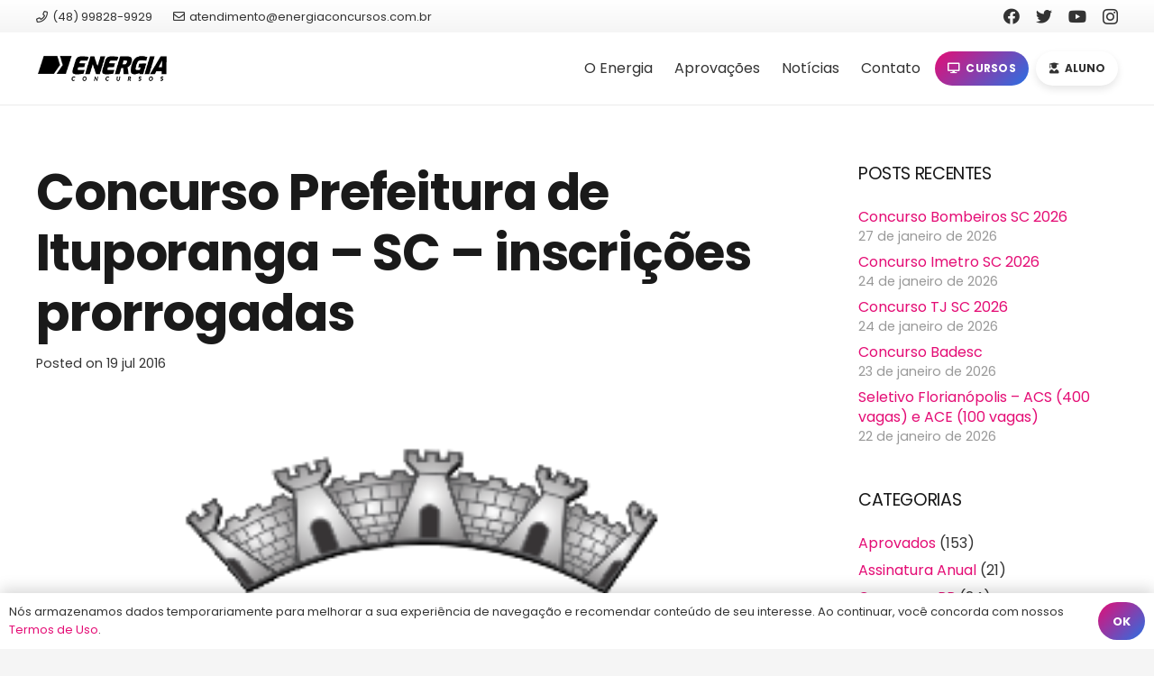

--- FILE ---
content_type: text/html; charset=UTF-8
request_url: https://www.energiaconcursos.com.br/concurso-prefeitura-de-ituporanga-sc-inscricoes-prorrogadas/
body_size: 21002
content:
<!DOCTYPE HTML>
<html lang="pt-BR">
<head>
	<meta charset="UTF-8">
	<title>Concurso Prefeitura de Ituporanga &#8211; SC &#8211; inscrições prorrogadas &#8211; Energia Concursos</title>
<meta name='robots' content='max-image-preview:large' />
<link rel='dns-prefetch' href='//fonts.googleapis.com' />
<link rel="alternate" type="application/rss+xml" title="Feed para Energia Concursos &raquo;" href="https://www.energiaconcursos.com.br/feed/" />
<link rel="alternate" type="application/rss+xml" title="Feed de comentários para Energia Concursos &raquo;" href="https://www.energiaconcursos.com.br/comments/feed/" />
<link rel="alternate" title="oEmbed (JSON)" type="application/json+oembed" href="https://www.energiaconcursos.com.br/wp-json/oembed/1.0/embed?url=https%3A%2F%2Fwww.energiaconcursos.com.br%2Fconcurso-prefeitura-de-ituporanga-sc-inscricoes-prorrogadas%2F" />
<link rel="alternate" title="oEmbed (XML)" type="text/xml+oembed" href="https://www.energiaconcursos.com.br/wp-json/oembed/1.0/embed?url=https%3A%2F%2Fwww.energiaconcursos.com.br%2Fconcurso-prefeitura-de-ituporanga-sc-inscricoes-prorrogadas%2F&#038;format=xml" />
<meta name="viewport" content="width=device-width, initial-scale=1">
<meta name="SKYPE_TOOLBAR" content="SKYPE_TOOLBAR_PARSER_COMPATIBLE">
<meta name="theme-color" content="#f5f5f5">
<meta property="og:title" content="Concurso Prefeitura de Ituporanga &#8211; SC &#8211; inscrições prorrogadas &#8211; Energia Concursos">
<meta property="og:url" content="https://www.energiaconcursos.com.br/concurso-prefeitura-de-ituporanga-sc-inscricoes-prorrogadas/">
<meta property="og:locale" content="pt_BR">
<meta property="og:site_name" content="Energia Concursos">
<meta property="og:type" content="article">
<meta property="og:image" content="https://www.energiaconcursos.com.br/wp-content/uploads/2016/07/ituporangaFace.png" itemprop="image">
<style id='wp-img-auto-sizes-contain-inline-css'>
img:is([sizes=auto i],[sizes^="auto," i]){contain-intrinsic-size:3000px 1500px}
/*# sourceURL=wp-img-auto-sizes-contain-inline-css */
</style>
<style id='wp-emoji-styles-inline-css'>

	img.wp-smiley, img.emoji {
		display: inline !important;
		border: none !important;
		box-shadow: none !important;
		height: 1em !important;
		width: 1em !important;
		margin: 0 0.07em !important;
		vertical-align: -0.1em !important;
		background: none !important;
		padding: 0 !important;
	}
/*# sourceURL=wp-emoji-styles-inline-css */
</style>
<style id='classic-theme-styles-inline-css'>
/*! This file is auto-generated */
.wp-block-button__link{color:#fff;background-color:#32373c;border-radius:9999px;box-shadow:none;text-decoration:none;padding:calc(.667em + 2px) calc(1.333em + 2px);font-size:1.125em}.wp-block-file__button{background:#32373c;color:#fff;text-decoration:none}
/*# sourceURL=/wp-includes/css/classic-themes.min.css */
</style>
<link rel='stylesheet' id='contact-form-7-css' href='https://www.energiaconcursos.com.br/wp-content/plugins/contact-form-7/includes/css/styles.css?ver=5.5.6' media='all' />
<link rel='stylesheet' id='us-fonts-css' href='https://fonts.googleapis.com/css?family=Poppins%3A400%2C700&#038;display=swap&#038;ver=6.9' media='all' />
<style id='akismet-widget-style-inline-css'>

			.a-stats {
				--akismet-color-mid-green: #357b49;
				--akismet-color-white: #fff;
				--akismet-color-light-grey: #f6f7f7;

				max-width: 350px;
				width: auto;
			}

			.a-stats * {
				all: unset;
				box-sizing: border-box;
			}

			.a-stats strong {
				font-weight: 600;
			}

			.a-stats a.a-stats__link,
			.a-stats a.a-stats__link:visited,
			.a-stats a.a-stats__link:active {
				background: var(--akismet-color-mid-green);
				border: none;
				box-shadow: none;
				border-radius: 8px;
				color: var(--akismet-color-white);
				cursor: pointer;
				display: block;
				font-family: -apple-system, BlinkMacSystemFont, 'Segoe UI', 'Roboto', 'Oxygen-Sans', 'Ubuntu', 'Cantarell', 'Helvetica Neue', sans-serif;
				font-weight: 500;
				padding: 12px;
				text-align: center;
				text-decoration: none;
				transition: all 0.2s ease;
			}

			/* Extra specificity to deal with TwentyTwentyOne focus style */
			.widget .a-stats a.a-stats__link:focus {
				background: var(--akismet-color-mid-green);
				color: var(--akismet-color-white);
				text-decoration: none;
			}

			.a-stats a.a-stats__link:hover {
				filter: brightness(110%);
				box-shadow: 0 4px 12px rgba(0, 0, 0, 0.06), 0 0 2px rgba(0, 0, 0, 0.16);
			}

			.a-stats .count {
				color: var(--akismet-color-white);
				display: block;
				font-size: 1.5em;
				line-height: 1.4;
				padding: 0 13px;
				white-space: nowrap;
			}
		
/*# sourceURL=akismet-widget-style-inline-css */
</style>
<link rel='stylesheet' id='us-style-css' href='https://www.energiaconcursos.com.br/wp-content/themes/Impreza/css/style.min.css?ver=8.7' media='all' />
<link rel="https://api.w.org/" href="https://www.energiaconcursos.com.br/wp-json/" /><link rel="alternate" title="JSON" type="application/json" href="https://www.energiaconcursos.com.br/wp-json/wp/v2/posts/9688" /><link rel="EditURI" type="application/rsd+xml" title="RSD" href="https://www.energiaconcursos.com.br/xmlrpc.php?rsd" />
<meta name="generator" content="WordPress 6.9" />
<link rel="canonical" href="https://www.energiaconcursos.com.br/concurso-prefeitura-de-ituporanga-sc-inscricoes-prorrogadas/" />
<link rel='shortlink' href='https://www.energiaconcursos.com.br/?p=9688' />
		<script>
			if ( ! /Android|webOS|iPhone|iPad|iPod|BlackBerry|IEMobile|Opera Mini/i.test( navigator.userAgent ) ) {
				var root = document.getElementsByTagName( 'html' )[ 0 ]
				root.className += " no-touch";
			}
		</script>
		<meta name="generator" content="Powered by WPBakery Page Builder - drag and drop page builder for WordPress."/>
<meta name="generator" content="Powered by Slider Revolution 6.5.21 - responsive, Mobile-Friendly Slider Plugin for WordPress with comfortable drag and drop interface." />
<link rel="icon" href="https://www.energiaconcursos.com.br/wp-content/uploads/2022/05/ico-100x100.png" sizes="32x32" />
<link rel="icon" href="https://www.energiaconcursos.com.br/wp-content/uploads/2022/05/ico-300x300.png" sizes="192x192" />
<link rel="apple-touch-icon" href="https://www.energiaconcursos.com.br/wp-content/uploads/2022/05/ico-300x300.png" />
<meta name="msapplication-TileImage" content="https://www.energiaconcursos.com.br/wp-content/uploads/2022/05/ico-300x300.png" />
<script>function setREVStartSize(e){
			//window.requestAnimationFrame(function() {
				window.RSIW = window.RSIW===undefined ? window.innerWidth : window.RSIW;
				window.RSIH = window.RSIH===undefined ? window.innerHeight : window.RSIH;
				try {
					var pw = document.getElementById(e.c).parentNode.offsetWidth,
						newh;
					pw = pw===0 || isNaN(pw) ? window.RSIW : pw;
					e.tabw = e.tabw===undefined ? 0 : parseInt(e.tabw);
					e.thumbw = e.thumbw===undefined ? 0 : parseInt(e.thumbw);
					e.tabh = e.tabh===undefined ? 0 : parseInt(e.tabh);
					e.thumbh = e.thumbh===undefined ? 0 : parseInt(e.thumbh);
					e.tabhide = e.tabhide===undefined ? 0 : parseInt(e.tabhide);
					e.thumbhide = e.thumbhide===undefined ? 0 : parseInt(e.thumbhide);
					e.mh = e.mh===undefined || e.mh=="" || e.mh==="auto" ? 0 : parseInt(e.mh,0);
					if(e.layout==="fullscreen" || e.l==="fullscreen")
						newh = Math.max(e.mh,window.RSIH);
					else{
						e.gw = Array.isArray(e.gw) ? e.gw : [e.gw];
						for (var i in e.rl) if (e.gw[i]===undefined || e.gw[i]===0) e.gw[i] = e.gw[i-1];
						e.gh = e.el===undefined || e.el==="" || (Array.isArray(e.el) && e.el.length==0)? e.gh : e.el;
						e.gh = Array.isArray(e.gh) ? e.gh : [e.gh];
						for (var i in e.rl) if (e.gh[i]===undefined || e.gh[i]===0) e.gh[i] = e.gh[i-1];
											
						var nl = new Array(e.rl.length),
							ix = 0,
							sl;
						e.tabw = e.tabhide>=pw ? 0 : e.tabw;
						e.thumbw = e.thumbhide>=pw ? 0 : e.thumbw;
						e.tabh = e.tabhide>=pw ? 0 : e.tabh;
						e.thumbh = e.thumbhide>=pw ? 0 : e.thumbh;
						for (var i in e.rl) nl[i] = e.rl[i]<window.RSIW ? 0 : e.rl[i];
						sl = nl[0];
						for (var i in nl) if (sl>nl[i] && nl[i]>0) { sl = nl[i]; ix=i;}
						var m = pw>(e.gw[ix]+e.tabw+e.thumbw) ? 1 : (pw-(e.tabw+e.thumbw)) / (e.gw[ix]);
						newh =  (e.gh[ix] * m) + (e.tabh + e.thumbh);
					}
					var el = document.getElementById(e.c);
					if (el!==null && el) el.style.height = newh+"px";
					el = document.getElementById(e.c+"_wrapper");
					if (el!==null && el) {
						el.style.height = newh+"px";
						el.style.display = "block";
					}
				} catch(e){
					console.log("Failure at Presize of Slider:" + e)
				}
			//});
		  };</script>
<noscript><style> .wpb_animate_when_almost_visible { opacity: 1; }</style></noscript>		<style id="us-icon-fonts">@font-face{font-display:block;font-style:normal;font-family:"fontawesome";font-weight:900;src:url("https://www.energiaconcursos.com.br/wp-content/themes/Impreza/fonts/fa-solid-900.woff2?ver=8.7") format("woff2"),url("https://www.energiaconcursos.com.br/wp-content/themes/Impreza/fonts/fa-solid-900.woff?ver=8.7") format("woff")}.fas{font-family:"fontawesome";font-weight:900}@font-face{font-display:block;font-style:normal;font-family:"fontawesome";font-weight:400;src:url("https://www.energiaconcursos.com.br/wp-content/themes/Impreza/fonts/fa-regular-400.woff2?ver=8.7") format("woff2"),url("https://www.energiaconcursos.com.br/wp-content/themes/Impreza/fonts/fa-regular-400.woff?ver=8.7") format("woff")}.far{font-family:"fontawesome";font-weight:400}@font-face{font-display:block;font-style:normal;font-family:"fontawesome";font-weight:300;src:url("https://www.energiaconcursos.com.br/wp-content/themes/Impreza/fonts/fa-light-300.woff2?ver=8.7") format("woff2"),url("https://www.energiaconcursos.com.br/wp-content/themes/Impreza/fonts/fa-light-300.woff?ver=8.7") format("woff")}.fal{font-family:"fontawesome";font-weight:300}@font-face{font-display:block;font-style:normal;font-family:"Font Awesome 5 Duotone";font-weight:900;src:url("https://www.energiaconcursos.com.br/wp-content/themes/Impreza/fonts/fa-duotone-900.woff2?ver=8.7") format("woff2"),url("https://www.energiaconcursos.com.br/wp-content/themes/Impreza/fonts/fa-duotone-900.woff?ver=8.7") format("woff")}.fad{font-family:"Font Awesome 5 Duotone";font-weight:900}.fad{position:relative}.fad:before{position:absolute}.fad:after{opacity:0.4}@font-face{font-display:block;font-style:normal;font-family:"Font Awesome 5 Brands";font-weight:400;src:url("https://www.energiaconcursos.com.br/wp-content/themes/Impreza/fonts/fa-brands-400.woff2?ver=8.7") format("woff2"),url("https://www.energiaconcursos.com.br/wp-content/themes/Impreza/fonts/fa-brands-400.woff?ver=8.7") format("woff")}.fab{font-family:"Font Awesome 5 Brands";font-weight:400}@font-face{font-display:block;font-style:normal;font-family:"Material Icons";font-weight:400;src:url("https://www.energiaconcursos.com.br/wp-content/themes/Impreza/fonts/material-icons.woff2?ver=8.7") format("woff2"),url("https://www.energiaconcursos.com.br/wp-content/themes/Impreza/fonts/material-icons.woff?ver=8.7") format("woff")}.material-icons{font-family:"Material Icons";font-weight:400}</style>
				<style id="us-theme-options-css">:root{--color-header-middle-bg:#ffffff;--color-header-middle-bg-grad:#ffffff;--color-header-middle-text:#333333;--color-header-middle-text-hover:#e40d75;--color-header-transparent-bg:transparent;--color-header-transparent-bg-grad:transparent;--color-header-transparent-text:#ffffff;--color-header-transparent-text-hover:#ffffff;--color-chrome-toolbar:#f5f5f5;--color-chrome-toolbar-grad:#f5f5f5;--color-header-top-bg:#f5f5f5;--color-header-top-bg-grad:linear-gradient(0deg,#f5f5f5,#fff);--color-header-top-text:#333333;--color-header-top-text-hover:#e40d75;--color-header-top-transparent-bg:rgba(0,0,0,0.2);--color-header-top-transparent-bg-grad:rgba(0,0,0,0.2);--color-header-top-transparent-text:rgba(255,255,255,0.66);--color-header-top-transparent-text-hover:#fff;--color-content-bg:#ffffff;--color-content-bg-grad:#ffffff;--color-content-bg-alt:#f5f5f5;--color-content-bg-alt-grad:#f5f5f5;--color-content-border:#e8e8e8;--color-content-heading:#1a1a1a;--color-content-heading-grad:#1a1a1a;--color-content-text:#333333;--color-content-link:#e40d75;--color-content-link-hover:#2871e4;--color-content-primary:#e40d75;--color-content-primary-grad:linear-gradient(135deg,#e40d75,#2871e4);--color-content-secondary:#2871e4;--color-content-secondary-grad:linear-gradient(135deg,#2871e4,#e40d75);--color-content-faded:#999999;--color-content-overlay:rgba(0,0,0,0.75);--color-content-overlay-grad:rgba(0,0,0,0.75);--color-alt-content-bg:#f5f5f5;--color-alt-content-bg-grad:#f5f5f5;--color-alt-content-bg-alt:#ffffff;--color-alt-content-bg-alt-grad:#ffffff;--color-alt-content-border:#dddddd;--color-alt-content-heading:#1a1a1a;--color-alt-content-heading-grad:#1a1a1a;--color-alt-content-text:#333333;--color-alt-content-link:#e40d75;--color-alt-content-link-hover:#2871e4;--color-alt-content-primary:#e40d75;--color-alt-content-primary-grad:linear-gradient(135deg,#e40d75,#2871e4);--color-alt-content-secondary:#2871e4;--color-alt-content-secondary-grad:linear-gradient(45deg,#2871e4,#e40d75);--color-alt-content-faded:#999999;--color-alt-content-overlay:#e40d75;--color-alt-content-overlay-grad:linear-gradient(135deg,#e40d75,rgba(233,80,149,0.75));--color-footer-bg:#222222;--color-footer-bg-grad:#222222;--color-footer-bg-alt:#1a1a1a;--color-footer-bg-alt-grad:#1a1a1a;--color-footer-border:#333333;--color-footer-heading:#cccccc;--color-footer-heading-grad:#cccccc;--color-footer-text:#999999;--color-footer-link:#cccccc;--color-footer-link-hover:#e40d75;--color-subfooter-bg:#1a1a1a;--color-subfooter-bg-grad:#1a1a1a;--color-subfooter-bg-alt:#222222;--color-subfooter-bg-alt-grad:#222222;--color-subfooter-border:#282828;--color-subfooter-heading:#cccccc;--color-subfooter-heading-grad:#cccccc;--color-subfooter-text:#bbbbbb;--color-subfooter-link:#ffffff;--color-subfooter-link-hover:#e40d75;--color-content-primary-faded:rgba(228,13,117,0.15);--box-shadow:0 5px 15px rgba(0,0,0,.15);--box-shadow-up:0 -5px 15px rgba(0,0,0,.15);--site-content-width:1200px;--inputs-font-size:0.8rem;--inputs-height:3.40em;--inputs-padding:1em;--inputs-border-width:0px;--inputs-text-color:var(--color-content-text);--font-body:"Poppins",sans-serif}.w-counter.color_primary .w-counter-value,.w-iconbox.color_primary.style_default .w-iconbox-icon i:not(.fad){background:var(--color-content-primary-grad);-webkit-background-clip:text;color:transparent}.w-counter.color_secondary .w-counter-value,.w-iconbox.color_secondary.style_default .w-iconbox-icon i:not(.fad){background:var(--color-content-secondary-grad);-webkit-background-clip:text;color:transparent}html,.l-header .widget,.menu-item-object-us_page_block{font-family:var(--font-body);font-weight:400;font-size:16px;line-height:28px}h1{font-family:var(--font-h1);font-weight:700;font-size:3.5rem;line-height:1.20;letter-spacing:-0.02em;margin-bottom:1.5rem}h2{font-family:var(--font-h2);font-weight:600;font-size:2.5rem;line-height:1.4;letter-spacing:-0.02em;margin-bottom:1.5rem}h3{font-family:var(--font-h3);font-weight:600;font-size:2rem;line-height:1.4;letter-spacing:-0.02em;margin-bottom:1.5rem}.widgettitle,h4{font-family:var(--font-h4);font-weight:400;font-size:1.2rem;line-height:1.40;letter-spacing:-0.02em;margin-bottom:1.5rem;text-transform:uppercase}h5{font-family:var(--font-h5);font-weight:600;font-size:1.40rem;line-height:1.4;letter-spacing:-0.02em;margin-bottom:1.5rem}h6{font-family:var(--font-h6);font-weight:600;font-size:1.20rem;line-height:1.4;letter-spacing:-0.02em;margin-bottom:1.5rem}@media (max-width:600px){html{font-size:16px;line-height:26px}h1{font-size:2.5rem}h1.vc_custom_heading:not([class*="us_custom_"]){font-size:2.5rem!important}h2{font-size:2rem}h2.vc_custom_heading:not([class*="us_custom_"]){font-size:2rem!important}h3{font-size:1.8rem}h3.vc_custom_heading:not([class*="us_custom_"]){font-size:1.8rem!important}.widgettitle,h4{font-size:1.5rem}h4.vc_custom_heading:not([class*="us_custom_"]){font-size:1.5rem!important}h5{font-size:1.40rem}h5.vc_custom_heading:not([class*="us_custom_"]){font-size:1.40rem!important}h6{font-size:1.20rem}h6.vc_custom_heading:not([class*="us_custom_"]){font-size:1.20rem!important}}body{background:var(--color-alt-content-bg)}.l-canvas.type_boxed,.l-canvas.type_boxed .l-subheader,.l-canvas.type_boxed~.l-footer{max-width:1240px}.l-subheader-h,.l-section-h,.l-main .aligncenter,.w-tabs-section-content-h{max-width:1200px}.post-password-form{max-width:calc(1200px + 5rem)}@media screen and (max-width:1280px){.l-main .aligncenter{max-width:calc(100vw - 5rem)}}.l-section.height_custom{padding-top:5vmax;padding-bottom:5vmax}@media (min-width:900px){body.footer_reveal .l-canvas{position:relative;z-index:1}body.footer_reveal .l-footer{position:fixed;bottom:0}body.footer_reveal .l-canvas.type_boxed~.l-footer{left:0;right:0}}@media (min-width:1281px){body.usb_preview .hide_on_default{opacity:0.25!important}.vc_hidden-lg,body:not(.usb_preview) .hide_on_default{display:none!important}}@media (min-width:1025px) and (max-width:1280px){body.usb_preview .hide_on_laptops{opacity:0.25!important}.vc_hidden-md,body:not(.usb_preview) .hide_on_laptops{display:none!important}}@media (min-width:601px) and (max-width:1024px){body.usb_preview .hide_on_tablets{opacity:0.25!important}.vc_hidden-sm,body:not(.usb_preview) .hide_on_tablets{display:none!important}}@media (max-width:600px){body.usb_preview .hide_on_mobiles{opacity:0.25!important}.vc_hidden-xs,body:not(.usb_preview) .hide_on_mobiles{display:none!important}}@media (max-width:1280px){.g-cols.laptops-cols_1{grid-template-columns:100%}.g-cols.laptops-cols_1.reversed>div:last-of-type{order:-1}.g-cols.laptops-cols_2{grid-template-columns:repeat(2,1fr)}.g-cols.laptops-cols_3{grid-template-columns:repeat(3,1fr)}.g-cols.laptops-cols_4{grid-template-columns:repeat(4,1fr)}.g-cols.laptops-cols_5{grid-template-columns:repeat(5,1fr)}.g-cols.laptops-cols_6{grid-template-columns:repeat(6,1fr)}.g-cols.laptops-cols_1-2{grid-template-columns:1fr 2fr}.g-cols.laptops-cols_2-1{grid-template-columns:2fr 1fr}.g-cols.laptops-cols_2-3{grid-template-columns:2fr 3fr}.g-cols.laptops-cols_3-2{grid-template-columns:3fr 2fr}.g-cols.laptops-cols_1-3{grid-template-columns:1fr 3fr}.g-cols.laptops-cols_3-1{grid-template-columns:3fr 1fr}.g-cols.laptops-cols_1-4{grid-template-columns:1fr 4fr}.g-cols.laptops-cols_4-1{grid-template-columns:4fr 1fr}.g-cols.laptops-cols_1-5{grid-template-columns:1fr 5fr}.g-cols.laptops-cols_5-1{grid-template-columns:5fr 1fr}.g-cols.laptops-cols_1-2-1{grid-template-columns:1fr 2fr 1fr}.g-cols.laptops-cols_1-3-1{grid-template-columns:1fr 3fr 1fr}.g-cols.laptops-cols_1-4-1{grid-template-columns:1fr 4fr 1fr}}@media (max-width:1024px){.g-cols.tablets-cols_1{grid-template-columns:100%}.g-cols.tablets-cols_1.reversed>div:last-of-type{order:-1}.g-cols.tablets-cols_2{grid-template-columns:repeat(2,1fr)}.g-cols.tablets-cols_3{grid-template-columns:repeat(3,1fr)}.g-cols.tablets-cols_4{grid-template-columns:repeat(4,1fr)}.g-cols.tablets-cols_5{grid-template-columns:repeat(5,1fr)}.g-cols.tablets-cols_6{grid-template-columns:repeat(6,1fr)}.g-cols.tablets-cols_1-2{grid-template-columns:1fr 2fr}.g-cols.tablets-cols_2-1{grid-template-columns:2fr 1fr}.g-cols.tablets-cols_2-3{grid-template-columns:2fr 3fr}.g-cols.tablets-cols_3-2{grid-template-columns:3fr 2fr}.g-cols.tablets-cols_1-3{grid-template-columns:1fr 3fr}.g-cols.tablets-cols_3-1{grid-template-columns:3fr 1fr}.g-cols.tablets-cols_1-4{grid-template-columns:1fr 4fr}.g-cols.tablets-cols_4-1{grid-template-columns:4fr 1fr}.g-cols.tablets-cols_1-5{grid-template-columns:1fr 5fr}.g-cols.tablets-cols_5-1{grid-template-columns:5fr 1fr}.g-cols.tablets-cols_1-2-1{grid-template-columns:1fr 2fr 1fr}.g-cols.tablets-cols_1-3-1{grid-template-columns:1fr 3fr 1fr}.g-cols.tablets-cols_1-4-1{grid-template-columns:1fr 4fr 1fr}}@media (max-width:600px){.g-cols.mobiles-cols_1{grid-template-columns:100%}.g-cols.mobiles-cols_1.reversed>div:last-of-type{order:-1}.g-cols.mobiles-cols_2{grid-template-columns:repeat(2,1fr)}.g-cols.mobiles-cols_3{grid-template-columns:repeat(3,1fr)}.g-cols.mobiles-cols_4{grid-template-columns:repeat(4,1fr)}.g-cols.mobiles-cols_5{grid-template-columns:repeat(5,1fr)}.g-cols.mobiles-cols_6{grid-template-columns:repeat(6,1fr)}.g-cols.mobiles-cols_1-2{grid-template-columns:1fr 2fr}.g-cols.mobiles-cols_2-1{grid-template-columns:2fr 1fr}.g-cols.mobiles-cols_2-3{grid-template-columns:2fr 3fr}.g-cols.mobiles-cols_3-2{grid-template-columns:3fr 2fr}.g-cols.mobiles-cols_1-3{grid-template-columns:1fr 3fr}.g-cols.mobiles-cols_3-1{grid-template-columns:3fr 1fr}.g-cols.mobiles-cols_1-4{grid-template-columns:1fr 4fr}.g-cols.mobiles-cols_4-1{grid-template-columns:4fr 1fr}.g-cols.mobiles-cols_1-5{grid-template-columns:1fr 5fr}.g-cols.mobiles-cols_5-1{grid-template-columns:5fr 1fr}.g-cols.mobiles-cols_1-2-1{grid-template-columns:1fr 2fr 1fr}.g-cols.mobiles-cols_1-3-1{grid-template-columns:1fr 3fr 1fr}.g-cols.mobiles-cols_1-4-1{grid-template-columns:1fr 4fr 1fr}.g-cols:not([style*="grid-gap"]){grid-gap:1.5rem}}@media (max-width:899px){.l-canvas{overflow:hidden}.g-cols.stacking_default.reversed>div:last-of-type{order:-1}.g-cols.stacking_default.via_flex>div:not([class*=" vc_col-"]){width:100%;margin:0 0 1.5rem}.g-cols.stacking_default.via_grid.mobiles-cols_1{grid-template-columns:100%}.g-cols.stacking_default.via_flex.type_boxes>div,.g-cols.stacking_default.via_flex.reversed>div:first-child,.g-cols.stacking_default.via_flex:not(.reversed)>div:last-child,.g-cols.stacking_default.via_flex>div.has_bg_color{margin-bottom:0}.g-cols.stacking_default.via_flex.type_default>.wpb_column.stretched{margin-left:-1rem;margin-right:-1rem}.g-cols.stacking_default.via_grid.mobiles-cols_1>.wpb_column.stretched,.g-cols.stacking_default.via_flex.type_boxes>.wpb_column.stretched{margin-left:-2.5rem;margin-right:-2.5rem;width:auto}.vc_column-inner.type_sticky>.wpb_wrapper,.vc_column_container.type_sticky>.vc_column-inner{top:0!important}}@media (min-width:900px){body:not(.rtl) .l-section.for_sidebar.at_left>div>.l-sidebar,.rtl .l-section.for_sidebar.at_right>div>.l-sidebar{order:-1}.vc_column_container.type_sticky>.vc_column-inner,.vc_column-inner.type_sticky>.wpb_wrapper{position:-webkit-sticky;position:sticky}.l-section.type_sticky{position:-webkit-sticky;position:sticky;top:0;z-index:11;transform:translateZ(0); transition:top 0.3s cubic-bezier(.78,.13,.15,.86) 0.1s}.admin-bar .l-section.type_sticky{top:32px}.l-section.type_sticky>.l-section-h{transition:padding-top 0.3s}.header_hor .l-header.pos_fixed:not(.down)~.l-main .l-section.type_sticky:not(:first-of-type){top:var(--header-sticky-height)}.admin-bar.header_hor .l-header.pos_fixed:not(.down)~.l-main .l-section.type_sticky:not(:first-of-type){top:calc( var(--header-sticky-height) + 32px )}.header_hor .l-header.pos_fixed.sticky:not(.down)~.l-main .l-section.type_sticky:first-of-type>.l-section-h{padding-top:var(--header-sticky-height)}}@media screen and (min-width:1280px){.g-cols.via_flex.type_default>.wpb_column.stretched:first-of-type{margin-left:calc( var(--site-content-width) / 2 + 0px / 2 + 1.5rem - 50vw)}.g-cols.via_flex.type_default>.wpb_column.stretched:last-of-type{margin-right:calc( var(--site-content-width) / 2 + 0px / 2 + 1.5rem - 50vw)}.l-main .alignfull, .w-separator.width_screen,.g-cols.via_grid>.wpb_column.stretched:first-of-type,.g-cols.via_flex.type_boxes>.wpb_column.stretched:first-of-type{margin-left:calc( var(--site-content-width) / 2 + 0px / 2 - 50vw )}.l-main .alignfull, .w-separator.width_screen,.g-cols.via_grid>.wpb_column.stretched:last-of-type,.g-cols.via_flex.type_boxes>.wpb_column.stretched:last-of-type{margin-right:calc( var(--site-content-width) / 2 + 0px / 2 - 50vw )}}@media (max-width:600px){.w-form-row.for_submit .w-btn{font-size:var(--btn-size-mobiles)!important}}a,button,input[type="submit"],.ui-slider-handle{outline:none!important}.w-toplink,.w-header-show{background:rgba(0,0,0,0.3)}.no-touch .w-toplink.active:hover,.no-touch .w-header-show:hover{background:var(--color-content-primary-grad)}button[type="submit"]:not(.w-btn),input[type="submit"]:not(.w-btn),.us-nav-style_1>*,.navstyle_1>.owl-nav div,.us-btn-style_1{font-size:16px;line-height:1!important;font-weight:600;font-style:normal;text-transform:uppercase;letter-spacing:0.02em;border-radius:50px;padding:1.1em 1.2em;background:var(--color-content-primary-grad);border-color:transparent;color:#ffffff!important;box-shadow:0px 4px 8px 0px transparent}button[type="submit"]:not(.w-btn):before,input[type="submit"]:not(.w-btn),.us-nav-style_1>*:before,.navstyle_1>.owl-nav div:before,.us-btn-style_1:before{border-width:0px}.no-touch button[type="submit"]:not(.w-btn):hover,.no-touch input[type="submit"]:not(.w-btn):hover,.us-nav-style_1>span.current,.no-touch .us-nav-style_1>a:hover,.no-touch .navstyle_1>.owl-nav div:hover,.no-touch .us-btn-style_1:hover{box-shadow:0px 0px 0px 0px transparent;background:var(--color-header-middle-text);border-color:transparent;color:#ffffff!important}.us-nav-style_1>*{min-width:calc(1em + 2 * 1.1em)}.us-btn-style_1{overflow:hidden;-webkit-transform:translateZ(0)}.us-btn-style_1>*{position:relative;z-index:1}.no-touch .us-btn-style_1:hover{background:var(--color-content-primary-grad)}.no-touch .us-btn-style_1:after{content:"";position:absolute;top:0;left:0;right:0;bottom:0;opacity:0;transition:opacity 0.3s;background:var(--color-header-middle-text)}.no-touch .us-btn-style_1:hover:after{opacity:1}.us-nav-style_27>*,.navstyle_27>.owl-nav div,.us-btn-style_27{font-size:16px;line-height:1.20!important;font-weight:600;font-style:normal;text-transform:uppercase;letter-spacing:0.02em;border-radius:50px;padding:1.1em 2em;background:transparent;border-color:#7049ba;color:#7049ba!important;box-shadow:0px 0px 0px 0px transparent}.us-nav-style_27>*:before,.navstyle_27>.owl-nav div:before,.us-btn-style_27:before{border-width:2px}.us-nav-style_27>span.current,.no-touch .us-nav-style_27>a:hover,.no-touch .navstyle_27>.owl-nav div:hover,.no-touch .us-btn-style_27:hover{box-shadow:0px 0px 0px 0px transparent;background:var(--color-header-middle-text);border-color:transparent;color:#ffffff!important}.us-nav-style_27>*{min-width:calc(1.20em + 2 * 1.1em)}.us-nav-style_28>*,.navstyle_28>.owl-nav div,.us-btn-style_28{font-size:16px;line-height:1!important;font-weight:600;font-style:normal;text-transform:uppercase;letter-spacing:0.02em;border-radius:50px;padding:1.1em 1.2em;background:var(--color-header-transparent-bg);border-color:#ffffff;color:#ffffff!important;box-shadow:0px 4px 8px 0px transparent}.us-nav-style_28>*:before,.navstyle_28>.owl-nav div:before,.us-btn-style_28:before{border-width:2px}.us-nav-style_28>span.current,.no-touch .us-nav-style_28>a:hover,.no-touch .navstyle_28>.owl-nav div:hover,.no-touch .us-btn-style_28:hover{box-shadow:0px 0px 0px 0px transparent;background:var(--color-content-secondary-grad);border-color:transparent;color:#ffffff!important}.us-nav-style_28>*{min-width:calc(1em + 2 * 1.1em)}.us-btn-style_28{overflow:hidden;-webkit-transform:translateZ(0)}.us-btn-style_28>*{position:relative;z-index:1}.no-touch .us-btn-style_28:hover{background:var(--color-header-transparent-bg)}.no-touch .us-btn-style_28:after{content:"";position:absolute;top:0;left:0;right:0;bottom:0;opacity:0;transition:opacity 0.3s;background:var(--color-content-secondary-grad)}.no-touch .us-btn-style_28:hover:after{opacity:1}.us-nav-style_11>*,.navstyle_11>.owl-nav div,.us-btn-style_11{font-size:16px;line-height:1.2!important;font-weight:600;font-style:normal;text-transform:uppercase;letter-spacing:0.02em;border-radius:2em;padding:1.1em 2em;background:transparent;border-color:transparent;color:var(--color-content-text)!important;box-shadow:inset 0px 0px 0px 2px var(--color-content-text)}.us-nav-style_11>*:before,.navstyle_11>.owl-nav div:before,.us-btn-style_11:before{border-width:2px}.us-nav-style_11>span.current,.no-touch .us-nav-style_11>a:hover,.no-touch .navstyle_11>.owl-nav div:hover,.no-touch .us-btn-style_11:hover{box-shadow:inset 0px 0px 0px 35px var(--color-content-text);background:transparent;border-color:transparent;color:var(--color-content-bg)!important}.us-nav-style_11>*{min-width:calc(1.2em + 2 * 1.1em)}.us-nav-style_4>*,.navstyle_4>.owl-nav div,.us-btn-style_4{font-size:16px;line-height:1!important;font-weight:600;font-style:normal;text-transform:uppercase;letter-spacing:0em;border-radius:50px;padding:1.1em 1.2em;background:#ffffff;border-color:transparent;color:#333333!important;box-shadow:0px 4px 8px 0px rgba(0,0,0,0.10)}.us-nav-style_4>*:before,.navstyle_4>.owl-nav div:before,.us-btn-style_4:before{border-width:3px}.us-nav-style_4>span.current,.no-touch .us-nav-style_4>a:hover,.no-touch .navstyle_4>.owl-nav div:hover,.no-touch .us-btn-style_4:hover{box-shadow:0px 0px 0px 0px rgba(0,0,0,0.10);background:var(--color-header-middle-text);border-color:var(--color-header-transparent-bg);color:#ffffff!important}.us-nav-style_4>*{min-width:calc(1em + 2 * 1.1em)}.us-nav-style_15>*,.navstyle_15>.owl-nav div,.us-btn-style_15{font-size:1rem;line-height:1.2!important;font-weight:600;font-style:normal;text-transform:none;letter-spacing:0.03em;border-radius:2em;padding:1em 1em;background:transparent;border-color:var(--color-content-link-hover);color:var(--color-content-heading)!important;box-shadow:inset 0px 0px 0px 0px rgba(0,0,0,0.25)}.us-nav-style_15>*:before,.navstyle_15>.owl-nav div:before,.us-btn-style_15:before{border-width:3px}.us-nav-style_15>span.current,.no-touch .us-nav-style_15>a:hover,.no-touch .navstyle_15>.owl-nav div:hover,.no-touch .us-btn-style_15:hover{box-shadow:inset -12em 0px 0px 0px rgba(0,0,0,0.25);background:var(--color-header-top-text-hover);border-color:var(--color-content-link);color:var(--color-header-transparent-bg)!important}.us-nav-style_15>*{min-width:calc(1.2em + 2 * 1em)}.us-nav-style_16>*,.navstyle_16>.owl-nav div,.us-btn-style_16{font-family:var(--font-body);font-size:1rem;line-height:1.20!important;font-weight:700;font-style:normal;text-transform:uppercase;letter-spacing:0em;border-radius:0.3em;padding:1em 2em;background:transparent;border-color:transparent;color:#333333!important;box-shadow:inset 0px 0px 0px 2em #fed012}.us-nav-style_16>*:before,.navstyle_16>.owl-nav div:before,.us-btn-style_16:before{border-width:0px}.us-nav-style_16>span.current,.no-touch .us-nav-style_16>a:hover,.no-touch .navstyle_16>.owl-nav div:hover,.no-touch .us-btn-style_16:hover{box-shadow:inset 0px 0px 0px 0.2em #fed012;background:transparent;border-color:transparent;color:#333333!important}.us-nav-style_16>*{min-width:calc(1.20em + 2 * 1em)}.us-nav-style_17>*,.navstyle_17>.owl-nav div,.us-btn-style_17{font-size:1rem;line-height:1.2!important;font-weight:700;font-style:normal;text-transform:none;letter-spacing:-0.03em;border-radius:0 15px;padding:1em 2em;background:#646cfd;border-color:transparent;color:#ffffff!important;box-shadow:4px 4px 0px 0px rgba(100,108,253,0.35)}.us-nav-style_17>*:before,.navstyle_17>.owl-nav div:before,.us-btn-style_17:before{border-width:0px}.us-nav-style_17>span.current,.no-touch .us-nav-style_17>a:hover,.no-touch .navstyle_17>.owl-nav div:hover,.no-touch .us-btn-style_17:hover{box-shadow:0px 0px 0px 0px rgba(100,108,253,0.35);background:#8d64fd;border-color:transparent;color:#ffffff!important}.us-nav-style_17>*{min-width:calc(1.2em + 2 * 1em)}.us-nav-style_18>*,.navstyle_18>.owl-nav div,.us-btn-style_18{font-family:Courier New,Courier,monospace;font-size:1rem;line-height:1.2!important;font-weight:700;font-style:normal;text-transform:uppercase;letter-spacing:0.1em;border-radius:4em;padding:1em 2.5em;background:linear-gradient(50deg,#f74a00,#fcaa00);border-color:transparent;color:#ffffff!important;box-shadow:0px 0.4em 1.20em 0px rgba(247,74,0,0.40)}.us-nav-style_18>*:before,.navstyle_18>.owl-nav div:before,.us-btn-style_18:before{border-width:3px}.us-nav-style_18>span.current,.no-touch .us-nav-style_18>a:hover,.no-touch .navstyle_18>.owl-nav div:hover,.no-touch .us-btn-style_18:hover{box-shadow:0px 0.1em 0.3em 0px rgba(247,74,0,0.60);background:linear-gradient(50deg,#f74a00,#fcaa00);border-color:transparent;color:#ffffff!important}.us-nav-style_18>*{min-width:calc(1.2em + 2 * 1em)}.us-btn-style_18{overflow:hidden;-webkit-transform:translateZ(0)}.us-btn-style_18>*{position:relative;z-index:1}.no-touch .us-btn-style_18:hover{background:linear-gradient(50deg,#f74a00,#fcaa00)}.no-touch .us-btn-style_18:after{content:"";position:absolute;top:0;left:0;right:0;bottom:0;opacity:0;transition:opacity 0.3s;background:linear-gradient(50deg,#f74a00,#fcaa00)}.no-touch .us-btn-style_18:hover:after{opacity:1}.us-nav-style_19>*,.navstyle_19>.owl-nav div,.us-btn-style_19{font-size:1.20rem;line-height:1.20!important;font-weight:600;font-style:normal;text-transform:uppercase;letter-spacing:0.05em;border-radius:8px 8px 0 0;padding:0.6em 0.6em;background:transparent;border-color:transparent;color:var(--color-content-text)!important;box-shadow:inset 0px -3px 0px 0px var(--color-content-text)}.us-nav-style_19>*:before,.navstyle_19>.owl-nav div:before,.us-btn-style_19:before{border-width:0px}.us-nav-style_19>span.current,.no-touch .us-nav-style_19>a:hover,.no-touch .navstyle_19>.owl-nav div:hover,.no-touch .us-btn-style_19:hover{box-shadow:inset 0px -60px 0px 0px var(--color-content-text);background:transparent;border-color:transparent;color:#fed012!important}.us-nav-style_19>*{min-width:calc(1.20em + 2 * 0.6em)}.us-btn-style_19{overflow:hidden;-webkit-transform:translateZ(0)}.us-btn-style_19>*{position:relative;z-index:1}.no-touch .us-btn-style_19:hover{background:transparent}.no-touch .us-btn-style_19:after{content:"";position:absolute;top:0;left:0;right:0;height:0;transition:height 0.3s;background:transparent}.no-touch .us-btn-style_19:hover:after{height:100%}.us-nav-style_25>*,.navstyle_25>.owl-nav div,.us-btn-style_25{font-size:1rem;line-height:1.4!important;font-weight:600;font-style:normal;text-transform:uppercase;letter-spacing:0.05em;border-radius:0em;padding:0em 0em;background:transparent;border-color:transparent;color:var(--color-content-link)!important;box-shadow:0px 3px 0px 0px var(--color-content-link)}.us-nav-style_25>*:before,.navstyle_25>.owl-nav div:before,.us-btn-style_25:before{border-width:0px}.us-nav-style_25>span.current,.no-touch .us-nav-style_25>a:hover,.no-touch .navstyle_25>.owl-nav div:hover,.no-touch .us-btn-style_25:hover{box-shadow:0px 0px 0px 0px var(--color-content-link-hover);background:transparent;border-color:transparent;color:var(--color-content-link-hover)!important}.us-nav-style_25>*{min-width:calc(1.4em + 2 * 0em)}.us-btn-style_25{overflow:hidden;-webkit-transform:translateZ(0)}.us-btn-style_25>*{position:relative;z-index:1}.no-touch .us-btn-style_25:hover{background:transparent}.no-touch .us-btn-style_25:after{content:"";position:absolute;top:0;left:0;right:0;height:0;transition:height 0.3s;background:transparent}.no-touch .us-btn-style_25:hover:after{height:100%}.us-nav-style_21>*,.navstyle_21>.owl-nav div,.us-btn-style_21{font-size:1rem;line-height:1.4!important;font-weight:700;font-style:normal;text-transform:none;letter-spacing:0.02em;border-radius:0em;padding:1em 1.8em;background:var(--color-content-link-hover);border-color:transparent;color:#ffffff!important;box-shadow:0px 0px 0px 0px var(--color-content-link-hover)}.us-nav-style_21>*:before,.navstyle_21>.owl-nav div:before,.us-btn-style_21:before{border-width:0px}.us-nav-style_21>span.current,.no-touch .us-nav-style_21>a:hover,.no-touch .navstyle_21>.owl-nav div:hover,.no-touch .us-btn-style_21:hover{box-shadow:0px 0px 0px 4px var(--color-content-link-hover);background:#ffffff;border-color:transparent;color:var(--color-content-link-hover)!important}.us-nav-style_21>*{min-width:calc(1.4em + 2 * 1em)}.us-nav-style_22>*,.navstyle_22>.owl-nav div,.us-btn-style_22{font-family:var(--font-body);font-size:1rem;line-height:1.20!important;font-weight:400;font-style:normal;text-transform:uppercase;letter-spacing:0em;border-radius:4em;padding:1em 1.6em;background:var(--color-content-bg);border-color:transparent;color:var(--color-content-text)!important;box-shadow:0px 0px 0px 1px #a35a00}.us-nav-style_22>*:before,.navstyle_22>.owl-nav div:before,.us-btn-style_22:before{border-width:0px}.us-nav-style_22>span.current,.no-touch .us-nav-style_22>a:hover,.no-touch .navstyle_22>.owl-nav div:hover,.no-touch .us-btn-style_22:hover{box-shadow:0px 0px 0px 3px #e34c00;background:var(--color-content-bg);border-color:transparent;color:#e34c00!important}.us-nav-style_22>*{min-width:calc(1.20em + 2 * 1em)}.us-nav-style_23>*,.navstyle_23>.owl-nav div,.us-btn-style_23{font-family:var(--font-body);font-size:1rem;line-height:1.20!important;font-weight:600;font-style:normal;text-transform:uppercase;letter-spacing:0em;border-radius:2em;padding:1em 1em;background:transparent;border-color:var(--color-content-link);color:var(--color-content-link)!important;box-shadow:inset 0px 0px 0px 0px var(--color-content-link)}.us-nav-style_23>*:before,.navstyle_23>.owl-nav div:before,.us-btn-style_23:before{border-width:3px}.us-nav-style_23>span.current,.no-touch .us-nav-style_23>a:hover,.no-touch .navstyle_23>.owl-nav div:hover,.no-touch .us-btn-style_23:hover{box-shadow:inset -12em 0em 0px 0px var(--color-content-link);background:transparent;border-color:var(--color-content-link);color:var(--color-content-bg)!important}.us-nav-style_23>*{min-width:calc(1.20em + 2 * 1em)}.us-nav-style_24>*,.navstyle_24>.owl-nav div,.us-btn-style_24{font-family:var(--font-body);font-size:1rem;line-height:1.2!important;font-weight:600;font-style:normal;text-transform:uppercase;letter-spacing:0em;border-radius:0;padding:1em 1em;background:#00b527;border-color:transparent;color:#ffffff!important;box-shadow:inset 0px 0px 0px 0px #fed012}.us-nav-style_24>*:before,.navstyle_24>.owl-nav div:before,.us-btn-style_24:before{border-width:0px}.us-nav-style_24>span.current,.no-touch .us-nav-style_24>a:hover,.no-touch .navstyle_24>.owl-nav div:hover,.no-touch .us-btn-style_24:hover{box-shadow:inset 8em 0px 0px 0px #aeff9e;background:#00b527;border-color:transparent;color:#1a1a1a!important}.us-nav-style_24>*{min-width:calc(1.2em + 2 * 1em)}.us-nav-style_26>*,.navstyle_26>.owl-nav div,.us-btn-style_26{font-size:16px;line-height:1.20!important;font-weight:600;font-style:normal;text-transform:uppercase;letter-spacing:0.02em;border-radius:0.3em;padding:1.1em 2em;background:var(--color-content-bg-alt);border-color:transparent;color:var(--color-content-link-hover)!important;box-shadow:0px 0em 0em 0px rgba(228,13,117,0.50)}.us-nav-style_26>*:before,.navstyle_26>.owl-nav div:before,.us-btn-style_26:before{border-width:0px}.us-nav-style_26>span.current,.no-touch .us-nav-style_26>a:hover,.no-touch .navstyle_26>.owl-nav div:hover,.no-touch .us-btn-style_26:hover{box-shadow:0px 0.5em 2em 0px rgba(228,13,117,0.50);background:var(--color-content-link);border-color:transparent;color:var(--color-content-bg)!important}.us-nav-style_26>*{min-width:calc(1.20em + 2 * 1.1em)}.w-filter.state_desktop.style_drop_default .w-filter-item-title,.select2-selection,select,textarea,input:not([type="submit"]),.w-form-checkbox,.w-form-radio{font-weight:400;letter-spacing:0em;border-radius:50px;background:var(--color-content-bg-alt);border-color:var(--color-content-border);color:var(--color-content-text);box-shadow:0px 1px 0px 0px rgba(0,0,0,0.15)}.w-filter.state_desktop.style_drop_default .w-filter-item-title:focus,.select2-container--open .select2-selection,select:focus,textarea:focus,input:not([type="submit"]):focus,input:focus + .w-form-checkbox,input:focus + .w-form-radio{box-shadow:0px 0px 0px 2px var(--color-content-link)}.w-form-row.move_label .w-form-row-label{font-size:0.8rem;top:calc(3.40em/2 + 0px - 0.7em);margin:0 1em;background-color:var(--color-content-bg-alt);color:var(--color-content-text)}.w-form-row.with_icon.move_label .w-form-row-label{margin-left:calc(1.6em + 1em)}.color_alternate input:not([type="submit"]),.color_alternate textarea,.color_alternate select,.color_alternate .w-form-checkbox,.color_alternate .w-form-radio,.color_alternate .move_label .w-form-row-label{background:var(--color-alt-content-bg-alt-grad)}.color_footer-top input:not([type="submit"]),.color_footer-top textarea,.color_footer-top select,.color_footer-top .w-form-checkbox,.color_footer-top .w-form-radio,.color_footer-top .w-form-row.move_label .w-form-row-label{background:var(--color-subfooter-bg-alt-grad)}.color_footer-bottom input:not([type="submit"]),.color_footer-bottom textarea,.color_footer-bottom select,.color_footer-bottom .w-form-checkbox,.color_footer-bottom .w-form-radio,.color_footer-bottom .w-form-row.move_label .w-form-row-label{background:var(--color-footer-bg-alt-grad)}.color_alternate input:not([type="submit"]),.color_alternate textarea,.color_alternate select,.color_alternate .w-form-checkbox,.color_alternate .w-form-radio{border-color:var(--color-alt-content-border)}.color_footer-top input:not([type="submit"]),.color_footer-top textarea,.color_footer-top select,.color_footer-top .w-form-checkbox,.color_footer-top .w-form-radio{border-color:var(--color-subfooter-border)}.color_footer-bottom input:not([type="submit"]),.color_footer-bottom textarea,.color_footer-bottom select,.color_footer-bottom .w-form-checkbox,.color_footer-bottom .w-form-radio{border-color:var(--color-footer-border)}.color_alternate input:not([type="submit"]),.color_alternate textarea,.color_alternate select,.color_alternate .w-form-checkbox,.color_alternate .w-form-radio,.color_alternate .w-form-row-field>i,.color_alternate .w-form-row-field:after,.color_alternate .widget_search form:after,.color_footer-top input:not([type="submit"]),.color_footer-top textarea,.color_footer-top select,.color_footer-top .w-form-checkbox,.color_footer-top .w-form-radio,.color_footer-top .w-form-row-field>i,.color_footer-top .w-form-row-field:after,.color_footer-top .widget_search form:after,.color_footer-bottom input:not([type="submit"]),.color_footer-bottom textarea,.color_footer-bottom select,.color_footer-bottom .w-form-checkbox,.color_footer-bottom .w-form-radio,.color_footer-bottom .w-form-row-field>i,.color_footer-bottom .w-form-row-field:after,.color_footer-bottom .widget_search form:after{color:inherit}.style_phone6-1>*{background-image:url(https://energiaconcursos.com.br/wp-content/themes/Impreza/img/phone-6-black-real.png)}.style_phone6-2>*{background-image:url(https://energiaconcursos.com.br/wp-content/themes/Impreza/img/phone-6-white-real.png)}.style_phone6-3>*{background-image:url(https://energiaconcursos.com.br/wp-content/themes/Impreza/img/phone-6-black-flat.png)}.style_phone6-4>*{background-image:url(https://energiaconcursos.com.br/wp-content/themes/Impreza/img/phone-6-white-flat.png)}.leaflet-default-icon-path{background-image:url(https://energiaconcursos.com.br/wp-content/themes/Impreza/common/css/vendor/images/marker-icon.png)}</style>
				<style id="us-header-css"> .l-subheader.at_top,.l-subheader.at_top .w-dropdown-list,.l-subheader.at_top .type_mobile .w-nav-list.level_1{background:var(--color-header-top-bg-grad);color:var(--color-header-top-text)}.no-touch .l-subheader.at_top a:hover,.no-touch .l-header.bg_transparent .l-subheader.at_top .w-dropdown.opened a:hover{color:var(--color-header-top-text-hover)}.l-header.bg_transparent:not(.sticky) .l-subheader.at_top{background:var(--color-header-top-transparent-bg);color:var(--color-header-top-transparent-text)}.no-touch .l-header.bg_transparent:not(.sticky) .at_top .w-cart-link:hover,.no-touch .l-header.bg_transparent:not(.sticky) .at_top .w-text a:hover,.no-touch .l-header.bg_transparent:not(.sticky) .at_top .w-html a:hover,.no-touch .l-header.bg_transparent:not(.sticky) .at_top .w-nav>a:hover,.no-touch .l-header.bg_transparent:not(.sticky) .at_top .w-menu a:hover,.no-touch .l-header.bg_transparent:not(.sticky) .at_top .w-search>a:hover,.no-touch .l-header.bg_transparent:not(.sticky) .at_top .w-dropdown a:hover,.no-touch .l-header.bg_transparent:not(.sticky) .at_top .type_desktop .menu-item.level_1:hover>a{color:var(--color-header-top-transparent-text-hover)}.l-subheader.at_middle,.l-subheader.at_middle .w-dropdown-list,.l-subheader.at_middle .type_mobile .w-nav-list.level_1{background:var(--color-header-middle-bg);color:var(--color-header-middle-text)}.no-touch .l-subheader.at_middle a:hover,.no-touch .l-header.bg_transparent .l-subheader.at_middle .w-dropdown.opened a:hover{color:var(--color-header-middle-text-hover)}.l-header.bg_transparent:not(.sticky) .l-subheader.at_middle{background:var(--color-header-transparent-bg);color:var(--color-header-transparent-text)}.no-touch .l-header.bg_transparent:not(.sticky) .at_middle .w-cart-link:hover,.no-touch .l-header.bg_transparent:not(.sticky) .at_middle .w-text a:hover,.no-touch .l-header.bg_transparent:not(.sticky) .at_middle .w-html a:hover,.no-touch .l-header.bg_transparent:not(.sticky) .at_middle .w-nav>a:hover,.no-touch .l-header.bg_transparent:not(.sticky) .at_middle .w-menu a:hover,.no-touch .l-header.bg_transparent:not(.sticky) .at_middle .w-search>a:hover,.no-touch .l-header.bg_transparent:not(.sticky) .at_middle .w-dropdown a:hover,.no-touch .l-header.bg_transparent:not(.sticky) .at_middle .type_desktop .menu-item.level_1:hover>a{color:var(--color-header-transparent-text)}.header_ver .l-header{background:var(--color-header-middle-bg);color:var(--color-header-middle-text)}@media (min-width:1281px){.hidden_for_default{display:none!important}.l-subheader.at_bottom{display:none}.l-header{position:relative;z-index:111;width:100%}.l-subheader{margin:0 auto}.l-subheader.width_full{padding-left:1.5rem;padding-right:1.5rem}.l-subheader-h{display:flex;align-items:center;position:relative;margin:0 auto;height:inherit}.w-header-show{display:none}.l-header.pos_fixed{position:fixed;left:0}.l-header.pos_fixed:not(.notransition) .l-subheader{transition-property:transform,background,box-shadow,line-height,height;transition-duration:0.3s;transition-timing-function:cubic-bezier(.78,.13,.15,.86)}.header_hor .l-header.sticky_auto_hide{transition:transform 0.3s cubic-bezier(.78,.13,.15,.86) 0.1s}.header_hor .l-header.sticky_auto_hide.down{transform:translateY(-110%)}.l-header.bg_transparent:not(.sticky) .l-subheader{box-shadow:none!important;background:none}.l-header.bg_transparent~.l-main .l-section.width_full.height_auto:first-of-type>.l-section-h{padding-top:0!important;padding-bottom:0!important}.l-header.pos_static.bg_transparent{position:absolute;left:0}.l-subheader.width_full .l-subheader-h{max-width:none!important}.l-header.shadow_thin .l-subheader.at_middle,.l-header.shadow_thin .l-subheader.at_bottom{box-shadow:0 1px 0 rgba(0,0,0,0.08)}.l-header.shadow_wide .l-subheader.at_middle,.l-header.shadow_wide .l-subheader.at_bottom{box-shadow:0 3px 5px -1px rgba(0,0,0,0.1),0 2px 1px -1px rgba(0,0,0,0.05)}.header_hor .l-subheader-cell>.w-cart{margin-left:0;margin-right:0}:root{--header-height:116px;--header-sticky-height:60px}.l-header:before{content:'116'}.l-header.sticky:before{content:'60'}.l-subheader.at_top{line-height:36px;height:36px}.l-header.sticky .l-subheader.at_top{line-height:0px;height:0px;overflow:hidden}.l-subheader.at_middle{line-height:80px;height:80px}.l-header.sticky .l-subheader.at_middle{line-height:60px;height:60px}.l-subheader.at_bottom{line-height:40px;height:40px}.l-header.sticky .l-subheader.at_bottom{line-height:40px;height:40px}.headerinpos_above .l-header.pos_fixed{overflow:hidden;transition:transform 0.3s;transform:translate3d(0,-100%,0)}.headerinpos_above .l-header.pos_fixed.sticky{overflow:visible;transform:none}.headerinpos_above .l-header.pos_fixed~.l-section>.l-section-h,.headerinpos_above .l-header.pos_fixed~.l-main .l-section:first-of-type>.l-section-h{padding-top:0!important}.headerinpos_below .l-header.pos_fixed:not(.sticky){position:absolute;top:100%}.headerinpos_below .l-header.pos_fixed~.l-main>.l-section:first-of-type>.l-section-h{padding-top:0!important}.headerinpos_below .l-header.pos_fixed~.l-main .l-section.full_height:nth-of-type(2){min-height:100vh}.headerinpos_below .l-header.pos_fixed~.l-main>.l-section:nth-of-type(2)>.l-section-h{padding-top:var(--header-height)}.headerinpos_bottom .l-header.pos_fixed:not(.sticky){position:absolute;top:100vh}.headerinpos_bottom .l-header.pos_fixed~.l-main>.l-section:first-of-type>.l-section-h{padding-top:0!important}.headerinpos_bottom .l-header.pos_fixed~.l-main>.l-section:first-of-type>.l-section-h{padding-bottom:var(--header-height)}.headerinpos_bottom .l-header.pos_fixed.bg_transparent~.l-main .l-section.valign_center:not(.height_auto):first-of-type>.l-section-h{top:calc( var(--header-height) / 2 )}.headerinpos_bottom .l-header.pos_fixed:not(.sticky) .w-cart-dropdown,.headerinpos_bottom .l-header.pos_fixed:not(.sticky) .w-nav.type_desktop .w-nav-list.level_2{bottom:100%;transform-origin:0 100%}.headerinpos_bottom .l-header.pos_fixed:not(.sticky) .w-nav.type_mobile.m_layout_dropdown .w-nav-list.level_1{top:auto;bottom:100%;box-shadow:var(--box-shadow-up)}.headerinpos_bottom .l-header.pos_fixed:not(.sticky) .w-nav.type_desktop .w-nav-list.level_3,.headerinpos_bottom .l-header.pos_fixed:not(.sticky) .w-nav.type_desktop .w-nav-list.level_4{top:auto;bottom:0;transform-origin:0 100%}.headerinpos_bottom .l-header.pos_fixed:not(.sticky) .w-dropdown-list{top:auto;bottom:-0.4em;padding-top:0.4em;padding-bottom:2.4em}.admin-bar .l-header.pos_static.bg_solid~.l-main .l-section.full_height:first-of-type{min-height:calc( 100vh - var(--header-height) - 32px )}.admin-bar .l-header.pos_fixed:not(.sticky_auto_hide)~.l-main .l-section.full_height:not(:first-of-type){min-height:calc( 100vh - var(--header-sticky-height) - 32px )}.admin-bar.headerinpos_below .l-header.pos_fixed~.l-main .l-section.full_height:nth-of-type(2){min-height:calc(100vh - 32px)}}@media (min-width:1025px) and (max-width:1280px){.hidden_for_default{display:none!important}.l-subheader.at_bottom{display:none}.l-header{position:relative;z-index:111;width:100%}.l-subheader{margin:0 auto}.l-subheader.width_full{padding-left:1.5rem;padding-right:1.5rem}.l-subheader-h{display:flex;align-items:center;position:relative;margin:0 auto;height:inherit}.w-header-show{display:none}.l-header.pos_fixed{position:fixed;left:0}.l-header.pos_fixed:not(.notransition) .l-subheader{transition-property:transform,background,box-shadow,line-height,height;transition-duration:0.3s;transition-timing-function:cubic-bezier(.78,.13,.15,.86)}.header_hor .l-header.sticky_auto_hide{transition:transform 0.3s cubic-bezier(.78,.13,.15,.86) 0.1s}.header_hor .l-header.sticky_auto_hide.down{transform:translateY(-110%)}.l-header.bg_transparent:not(.sticky) .l-subheader{box-shadow:none!important;background:none}.l-header.bg_transparent~.l-main .l-section.width_full.height_auto:first-of-type>.l-section-h{padding-top:0!important;padding-bottom:0!important}.l-header.pos_static.bg_transparent{position:absolute;left:0}.l-subheader.width_full .l-subheader-h{max-width:none!important}.l-header.shadow_thin .l-subheader.at_middle,.l-header.shadow_thin .l-subheader.at_bottom{box-shadow:0 1px 0 rgba(0,0,0,0.08)}.l-header.shadow_wide .l-subheader.at_middle,.l-header.shadow_wide .l-subheader.at_bottom{box-shadow:0 3px 5px -1px rgba(0,0,0,0.1),0 2px 1px -1px rgba(0,0,0,0.05)}.header_hor .l-subheader-cell>.w-cart{margin-left:0;margin-right:0}:root{--header-height:116px;--header-sticky-height:60px}.l-header:before{content:'116'}.l-header.sticky:before{content:'60'}.l-subheader.at_top{line-height:36px;height:36px}.l-header.sticky .l-subheader.at_top{line-height:0px;height:0px;overflow:hidden}.l-subheader.at_middle{line-height:80px;height:80px}.l-header.sticky .l-subheader.at_middle{line-height:60px;height:60px}.l-subheader.at_bottom{line-height:40px;height:40px}.l-header.sticky .l-subheader.at_bottom{line-height:40px;height:40px}.headerinpos_above .l-header.pos_fixed{overflow:hidden;transition:transform 0.3s;transform:translate3d(0,-100%,0)}.headerinpos_above .l-header.pos_fixed.sticky{overflow:visible;transform:none}.headerinpos_above .l-header.pos_fixed~.l-section>.l-section-h,.headerinpos_above .l-header.pos_fixed~.l-main .l-section:first-of-type>.l-section-h{padding-top:0!important}.headerinpos_below .l-header.pos_fixed:not(.sticky){position:absolute;top:100%}.headerinpos_below .l-header.pos_fixed~.l-main>.l-section:first-of-type>.l-section-h{padding-top:0!important}.headerinpos_below .l-header.pos_fixed~.l-main .l-section.full_height:nth-of-type(2){min-height:100vh}.headerinpos_below .l-header.pos_fixed~.l-main>.l-section:nth-of-type(2)>.l-section-h{padding-top:var(--header-height)}.headerinpos_bottom .l-header.pos_fixed:not(.sticky){position:absolute;top:100vh}.headerinpos_bottom .l-header.pos_fixed~.l-main>.l-section:first-of-type>.l-section-h{padding-top:0!important}.headerinpos_bottom .l-header.pos_fixed~.l-main>.l-section:first-of-type>.l-section-h{padding-bottom:var(--header-height)}.headerinpos_bottom .l-header.pos_fixed.bg_transparent~.l-main .l-section.valign_center:not(.height_auto):first-of-type>.l-section-h{top:calc( var(--header-height) / 2 )}.headerinpos_bottom .l-header.pos_fixed:not(.sticky) .w-cart-dropdown,.headerinpos_bottom .l-header.pos_fixed:not(.sticky) .w-nav.type_desktop .w-nav-list.level_2{bottom:100%;transform-origin:0 100%}.headerinpos_bottom .l-header.pos_fixed:not(.sticky) .w-nav.type_mobile.m_layout_dropdown .w-nav-list.level_1{top:auto;bottom:100%;box-shadow:var(--box-shadow-up)}.headerinpos_bottom .l-header.pos_fixed:not(.sticky) .w-nav.type_desktop .w-nav-list.level_3,.headerinpos_bottom .l-header.pos_fixed:not(.sticky) .w-nav.type_desktop .w-nav-list.level_4{top:auto;bottom:0;transform-origin:0 100%}.headerinpos_bottom .l-header.pos_fixed:not(.sticky) .w-dropdown-list{top:auto;bottom:-0.4em;padding-top:0.4em;padding-bottom:2.4em}.admin-bar .l-header.pos_static.bg_solid~.l-main .l-section.full_height:first-of-type{min-height:calc( 100vh - var(--header-height) - 32px )}.admin-bar .l-header.pos_fixed:not(.sticky_auto_hide)~.l-main .l-section.full_height:not(:first-of-type){min-height:calc( 100vh - var(--header-sticky-height) - 32px )}.admin-bar.headerinpos_below .l-header.pos_fixed~.l-main .l-section.full_height:nth-of-type(2){min-height:calc(100vh - 32px)}}@media (min-width:601px) and (max-width:1024px){.hidden_for_default{display:none!important}.l-subheader.at_bottom{display:none}.l-header{position:relative;z-index:111;width:100%}.l-subheader{margin:0 auto}.l-subheader.width_full{padding-left:1.5rem;padding-right:1.5rem}.l-subheader-h{display:flex;align-items:center;position:relative;margin:0 auto;height:inherit}.w-header-show{display:none}.l-header.pos_fixed{position:fixed;left:0}.l-header.pos_fixed:not(.notransition) .l-subheader{transition-property:transform,background,box-shadow,line-height,height;transition-duration:0.3s;transition-timing-function:cubic-bezier(.78,.13,.15,.86)}.header_hor .l-header.sticky_auto_hide{transition:transform 0.3s cubic-bezier(.78,.13,.15,.86) 0.1s}.header_hor .l-header.sticky_auto_hide.down{transform:translateY(-110%)}.l-header.bg_transparent:not(.sticky) .l-subheader{box-shadow:none!important;background:none}.l-header.bg_transparent~.l-main .l-section.width_full.height_auto:first-of-type>.l-section-h{padding-top:0!important;padding-bottom:0!important}.l-header.pos_static.bg_transparent{position:absolute;left:0}.l-subheader.width_full .l-subheader-h{max-width:none!important}.l-header.shadow_thin .l-subheader.at_middle,.l-header.shadow_thin .l-subheader.at_bottom{box-shadow:0 1px 0 rgba(0,0,0,0.08)}.l-header.shadow_wide .l-subheader.at_middle,.l-header.shadow_wide .l-subheader.at_bottom{box-shadow:0 3px 5px -1px rgba(0,0,0,0.1),0 2px 1px -1px rgba(0,0,0,0.05)}.header_hor .l-subheader-cell>.w-cart{margin-left:0;margin-right:0}:root{--header-height:116px;--header-sticky-height:50px}.l-header:before{content:'116'}.l-header.sticky:before{content:'50'}.l-subheader.at_top{line-height:36px;height:36px}.l-header.sticky .l-subheader.at_top{line-height:0px;height:0px;overflow:hidden}.l-subheader.at_middle{line-height:80px;height:80px}.l-header.sticky .l-subheader.at_middle{line-height:50px;height:50px}.l-subheader.at_bottom{line-height:50px;height:50px}.l-header.sticky .l-subheader.at_bottom{line-height:50px;height:50px}}@media (max-width:600px){.hidden_for_default{display:none!important}.l-subheader.at_top{display:none}.l-subheader.at_bottom{display:none}.l-header{position:relative;z-index:111;width:100%}.l-subheader{margin:0 auto}.l-subheader.width_full{padding-left:1.5rem;padding-right:1.5rem}.l-subheader-h{display:flex;align-items:center;position:relative;margin:0 auto;height:inherit}.w-header-show{display:none}.l-header.pos_fixed{position:fixed;left:0}.l-header.pos_fixed:not(.notransition) .l-subheader{transition-property:transform,background,box-shadow,line-height,height;transition-duration:0.3s;transition-timing-function:cubic-bezier(.78,.13,.15,.86)}.header_hor .l-header.sticky_auto_hide{transition:transform 0.3s cubic-bezier(.78,.13,.15,.86) 0.1s}.header_hor .l-header.sticky_auto_hide.down{transform:translateY(-110%)}.l-header.bg_transparent:not(.sticky) .l-subheader{box-shadow:none!important;background:none}.l-header.bg_transparent~.l-main .l-section.width_full.height_auto:first-of-type>.l-section-h{padding-top:0!important;padding-bottom:0!important}.l-header.pos_static.bg_transparent{position:absolute;left:0}.l-subheader.width_full .l-subheader-h{max-width:none!important}.l-header.shadow_thin .l-subheader.at_middle,.l-header.shadow_thin .l-subheader.at_bottom{box-shadow:0 1px 0 rgba(0,0,0,0.08)}.l-header.shadow_wide .l-subheader.at_middle,.l-header.shadow_wide .l-subheader.at_bottom{box-shadow:0 3px 5px -1px rgba(0,0,0,0.1),0 2px 1px -1px rgba(0,0,0,0.05)}.header_hor .l-subheader-cell>.w-cart{margin-left:0;margin-right:0}:root{--header-height:80px;--header-sticky-height:60px}.l-header:before{content:'80'}.l-header.sticky:before{content:'60'}.l-subheader.at_top{line-height:36px;height:36px}.l-header.sticky .l-subheader.at_top{line-height:0px;height:0px;overflow:hidden}.l-subheader.at_middle{line-height:80px;height:80px}.l-header.sticky .l-subheader.at_middle{line-height:60px;height:60px}.l-subheader.at_bottom{line-height:50px;height:50px}.l-header.sticky .l-subheader.at_bottom{line-height:50px;height:50px}}@media (min-width:1281px){.ush_image_1{height:35px!important}.l-header.sticky .ush_image_1{height:35px!important}}@media (min-width:1025px) and (max-width:1280px){.ush_image_1{height:30px!important}.l-header.sticky .ush_image_1{height:30px!important}}@media (min-width:601px) and (max-width:1024px){.ush_image_1{height:25px!important}.l-header.sticky .ush_image_1{height:25px!important}}@media (max-width:600px){.ush_image_1{height:20px!important}.l-header.sticky .ush_image_1{height:20px!important}}@media (min-width:1281px){.ush_image_2{height:35px!important}.l-header.sticky .ush_image_2{height:35px!important}}@media (min-width:1025px) and (max-width:1280px){.ush_image_2{height:30px!important}.l-header.sticky .ush_image_2{height:30px!important}}@media (min-width:601px) and (max-width:1024px){.ush_image_2{height:25px!important}.l-header.sticky .ush_image_2{height:25px!important}}@media (max-width:600px){.ush_image_2{height:20px!important}.l-header.sticky .ush_image_2{height:20px!important}}.header_hor .ush_menu_1.type_desktop .menu-item.level_1>a:not(.w-btn){padding-left:12px;padding-right:12px}.header_hor .ush_menu_1.type_desktop .menu-item.level_1>a.w-btn{margin-left:12px;margin-right:12px}.header_hor .ush_menu_1.type_desktop.align-edges>.w-nav-list.level_1{margin-left:-12px;margin-right:-12px}.header_ver .ush_menu_1.type_desktop .menu-item.level_1>a:not(.w-btn){padding-top:12px;padding-bottom:12px}.header_ver .ush_menu_1.type_desktop .menu-item.level_1>a.w-btn{margin-top:12px;margin-bottom:12px}.ush_menu_1.type_desktop .menu-item:not(.level_1){font-size:14px}.ush_menu_1.type_mobile .w-nav-anchor.level_1,.ush_menu_1.type_mobile .w-nav-anchor.level_1 + .w-nav-arrow{font-size:20px}.ush_menu_1.type_mobile .w-nav-anchor:not(.level_1),.ush_menu_1.type_mobile .w-nav-anchor:not(.level_1) + .w-nav-arrow{font-size:15px}@media (min-width:1281px){.ush_menu_1 .w-nav-icon{font-size:32px}}@media (min-width:1025px) and (max-width:1280px){.ush_menu_1 .w-nav-icon{font-size:32px}}@media (min-width:601px) and (max-width:1024px){.ush_menu_1 .w-nav-icon{font-size:28px}}@media (max-width:600px){.ush_menu_1 .w-nav-icon{font-size:24px}}.ush_menu_1 .w-nav-icon>div{border-width:2px}@media screen and (max-width:900px){.w-nav.ush_menu_1>.w-nav-list.level_1{display:none}.ush_menu_1 .w-nav-control{display:block}}.ush_menu_1 .menu-item.level_1>a:not(.w-btn):focus,.no-touch .ush_menu_1 .menu-item.level_1.opened>a:not(.w-btn),.no-touch .ush_menu_1 .menu-item.level_1:hover>a:not(.w-btn){background:transparent;color:var(--color-header-middle-text-hover)}.ush_menu_1 .menu-item.level_1.current-menu-item>a:not(.w-btn),.ush_menu_1 .menu-item.level_1.current-menu-ancestor>a:not(.w-btn),.ush_menu_1 .menu-item.level_1.current-page-ancestor>a:not(.w-btn){background:transparent;color:var(--color-header-middle-text-hover)}.l-header.bg_transparent:not(.sticky) .ush_menu_1.type_desktop .menu-item.level_1.current-menu-item>a:not(.w-btn),.l-header.bg_transparent:not(.sticky) .ush_menu_1.type_desktop .menu-item.level_1.current-menu-ancestor>a:not(.w-btn),.l-header.bg_transparent:not(.sticky) .ush_menu_1.type_desktop .menu-item.level_1.current-page-ancestor>a:not(.w-btn){background:transparent;color:var(--color-header-transparent-text-hover)}.ush_menu_1 .w-nav-list:not(.level_1){background:var(--color-header-middle-bg);color:var(--color-header-middle-text)}.no-touch .ush_menu_1 .menu-item:not(.level_1)>a:focus,.no-touch .ush_menu_1 .menu-item:not(.level_1):hover>a{background:var(--color-content-primary-grad);color:#ffffff}.ush_menu_1 .menu-item:not(.level_1).current-menu-item>a,.ush_menu_1 .menu-item:not(.level_1).current-menu-ancestor>a,.ush_menu_1 .menu-item:not(.level_1).current-page-ancestor>a{background:transparent;color:var(--color-header-middle-text-hover)}.ush_socials_1 .w-socials-list{margin:-0.5em}.ush_socials_1 .w-socials-item{padding:0.5em}.ush_text_2{font-size:13px!important;font-family:var(--font-body)!important}.ush_text_3{font-size:13px!important;font-family:var(--font-body)!important}.ush_socials_1{font-size:18px!important}.ush_menu_1{font-size:16px!important}.ush_popup_2{font-size:22px!important}.ush_btn_1{font-size:12px!important;margin:4px 0 4px 4px!important}.ush_btn_3{font-size:12px!important;margin:4px!important}@media (max-width:600px){.ush_menu_1{margin-left:0!important;padding-left:0!important}}</style>
				<style id="us-custom-css">.layout_28724 .usg_post_title_1{min-height:56px}</style>
		<style id="us-design-options-css">.us_custom_f01d7820{text-align:center!important;font-family:var(--font-h1)!important;font-size:calc(1rem + 1vw)!important;padding-bottom:5rem!important}.us_custom_d503c3f4{margin-bottom:0.5rem!important;font-family:var(--font-h1)!important}.us_custom_ea2be81a{font-size:0.9rem!important}.us_custom_70facfb4{margin-bottom:1.5rem!important}.us_custom_c96a8a09{font-size:1.5rem!important}.us_custom_49f317a8{font-size:22px!important}.us_custom_ebdc6152{text-align:center!important}@media (max-width:600px){.us_custom_ebdc6152{width:100%!important}}</style><style id='global-styles-inline-css'>
:root{--wp--preset--aspect-ratio--square: 1;--wp--preset--aspect-ratio--4-3: 4/3;--wp--preset--aspect-ratio--3-4: 3/4;--wp--preset--aspect-ratio--3-2: 3/2;--wp--preset--aspect-ratio--2-3: 2/3;--wp--preset--aspect-ratio--16-9: 16/9;--wp--preset--aspect-ratio--9-16: 9/16;--wp--preset--color--black: #000000;--wp--preset--color--cyan-bluish-gray: #abb8c3;--wp--preset--color--white: #ffffff;--wp--preset--color--pale-pink: #f78da7;--wp--preset--color--vivid-red: #cf2e2e;--wp--preset--color--luminous-vivid-orange: #ff6900;--wp--preset--color--luminous-vivid-amber: #fcb900;--wp--preset--color--light-green-cyan: #7bdcb5;--wp--preset--color--vivid-green-cyan: #00d084;--wp--preset--color--pale-cyan-blue: #8ed1fc;--wp--preset--color--vivid-cyan-blue: #0693e3;--wp--preset--color--vivid-purple: #9b51e0;--wp--preset--gradient--vivid-cyan-blue-to-vivid-purple: linear-gradient(135deg,rgb(6,147,227) 0%,rgb(155,81,224) 100%);--wp--preset--gradient--light-green-cyan-to-vivid-green-cyan: linear-gradient(135deg,rgb(122,220,180) 0%,rgb(0,208,130) 100%);--wp--preset--gradient--luminous-vivid-amber-to-luminous-vivid-orange: linear-gradient(135deg,rgb(252,185,0) 0%,rgb(255,105,0) 100%);--wp--preset--gradient--luminous-vivid-orange-to-vivid-red: linear-gradient(135deg,rgb(255,105,0) 0%,rgb(207,46,46) 100%);--wp--preset--gradient--very-light-gray-to-cyan-bluish-gray: linear-gradient(135deg,rgb(238,238,238) 0%,rgb(169,184,195) 100%);--wp--preset--gradient--cool-to-warm-spectrum: linear-gradient(135deg,rgb(74,234,220) 0%,rgb(151,120,209) 20%,rgb(207,42,186) 40%,rgb(238,44,130) 60%,rgb(251,105,98) 80%,rgb(254,248,76) 100%);--wp--preset--gradient--blush-light-purple: linear-gradient(135deg,rgb(255,206,236) 0%,rgb(152,150,240) 100%);--wp--preset--gradient--blush-bordeaux: linear-gradient(135deg,rgb(254,205,165) 0%,rgb(254,45,45) 50%,rgb(107,0,62) 100%);--wp--preset--gradient--luminous-dusk: linear-gradient(135deg,rgb(255,203,112) 0%,rgb(199,81,192) 50%,rgb(65,88,208) 100%);--wp--preset--gradient--pale-ocean: linear-gradient(135deg,rgb(255,245,203) 0%,rgb(182,227,212) 50%,rgb(51,167,181) 100%);--wp--preset--gradient--electric-grass: linear-gradient(135deg,rgb(202,248,128) 0%,rgb(113,206,126) 100%);--wp--preset--gradient--midnight: linear-gradient(135deg,rgb(2,3,129) 0%,rgb(40,116,252) 100%);--wp--preset--font-size--small: 13px;--wp--preset--font-size--medium: 20px;--wp--preset--font-size--large: 36px;--wp--preset--font-size--x-large: 42px;--wp--preset--spacing--20: 0.44rem;--wp--preset--spacing--30: 0.67rem;--wp--preset--spacing--40: 1rem;--wp--preset--spacing--50: 1.5rem;--wp--preset--spacing--60: 2.25rem;--wp--preset--spacing--70: 3.38rem;--wp--preset--spacing--80: 5.06rem;--wp--preset--shadow--natural: 6px 6px 9px rgba(0, 0, 0, 0.2);--wp--preset--shadow--deep: 12px 12px 50px rgba(0, 0, 0, 0.4);--wp--preset--shadow--sharp: 6px 6px 0px rgba(0, 0, 0, 0.2);--wp--preset--shadow--outlined: 6px 6px 0px -3px rgb(255, 255, 255), 6px 6px rgb(0, 0, 0);--wp--preset--shadow--crisp: 6px 6px 0px rgb(0, 0, 0);}:where(.is-layout-flex){gap: 0.5em;}:where(.is-layout-grid){gap: 0.5em;}body .is-layout-flex{display: flex;}.is-layout-flex{flex-wrap: wrap;align-items: center;}.is-layout-flex > :is(*, div){margin: 0;}body .is-layout-grid{display: grid;}.is-layout-grid > :is(*, div){margin: 0;}:where(.wp-block-columns.is-layout-flex){gap: 2em;}:where(.wp-block-columns.is-layout-grid){gap: 2em;}:where(.wp-block-post-template.is-layout-flex){gap: 1.25em;}:where(.wp-block-post-template.is-layout-grid){gap: 1.25em;}.has-black-color{color: var(--wp--preset--color--black) !important;}.has-cyan-bluish-gray-color{color: var(--wp--preset--color--cyan-bluish-gray) !important;}.has-white-color{color: var(--wp--preset--color--white) !important;}.has-pale-pink-color{color: var(--wp--preset--color--pale-pink) !important;}.has-vivid-red-color{color: var(--wp--preset--color--vivid-red) !important;}.has-luminous-vivid-orange-color{color: var(--wp--preset--color--luminous-vivid-orange) !important;}.has-luminous-vivid-amber-color{color: var(--wp--preset--color--luminous-vivid-amber) !important;}.has-light-green-cyan-color{color: var(--wp--preset--color--light-green-cyan) !important;}.has-vivid-green-cyan-color{color: var(--wp--preset--color--vivid-green-cyan) !important;}.has-pale-cyan-blue-color{color: var(--wp--preset--color--pale-cyan-blue) !important;}.has-vivid-cyan-blue-color{color: var(--wp--preset--color--vivid-cyan-blue) !important;}.has-vivid-purple-color{color: var(--wp--preset--color--vivid-purple) !important;}.has-black-background-color{background-color: var(--wp--preset--color--black) !important;}.has-cyan-bluish-gray-background-color{background-color: var(--wp--preset--color--cyan-bluish-gray) !important;}.has-white-background-color{background-color: var(--wp--preset--color--white) !important;}.has-pale-pink-background-color{background-color: var(--wp--preset--color--pale-pink) !important;}.has-vivid-red-background-color{background-color: var(--wp--preset--color--vivid-red) !important;}.has-luminous-vivid-orange-background-color{background-color: var(--wp--preset--color--luminous-vivid-orange) !important;}.has-luminous-vivid-amber-background-color{background-color: var(--wp--preset--color--luminous-vivid-amber) !important;}.has-light-green-cyan-background-color{background-color: var(--wp--preset--color--light-green-cyan) !important;}.has-vivid-green-cyan-background-color{background-color: var(--wp--preset--color--vivid-green-cyan) !important;}.has-pale-cyan-blue-background-color{background-color: var(--wp--preset--color--pale-cyan-blue) !important;}.has-vivid-cyan-blue-background-color{background-color: var(--wp--preset--color--vivid-cyan-blue) !important;}.has-vivid-purple-background-color{background-color: var(--wp--preset--color--vivid-purple) !important;}.has-black-border-color{border-color: var(--wp--preset--color--black) !important;}.has-cyan-bluish-gray-border-color{border-color: var(--wp--preset--color--cyan-bluish-gray) !important;}.has-white-border-color{border-color: var(--wp--preset--color--white) !important;}.has-pale-pink-border-color{border-color: var(--wp--preset--color--pale-pink) !important;}.has-vivid-red-border-color{border-color: var(--wp--preset--color--vivid-red) !important;}.has-luminous-vivid-orange-border-color{border-color: var(--wp--preset--color--luminous-vivid-orange) !important;}.has-luminous-vivid-amber-border-color{border-color: var(--wp--preset--color--luminous-vivid-amber) !important;}.has-light-green-cyan-border-color{border-color: var(--wp--preset--color--light-green-cyan) !important;}.has-vivid-green-cyan-border-color{border-color: var(--wp--preset--color--vivid-green-cyan) !important;}.has-pale-cyan-blue-border-color{border-color: var(--wp--preset--color--pale-cyan-blue) !important;}.has-vivid-cyan-blue-border-color{border-color: var(--wp--preset--color--vivid-cyan-blue) !important;}.has-vivid-purple-border-color{border-color: var(--wp--preset--color--vivid-purple) !important;}.has-vivid-cyan-blue-to-vivid-purple-gradient-background{background: var(--wp--preset--gradient--vivid-cyan-blue-to-vivid-purple) !important;}.has-light-green-cyan-to-vivid-green-cyan-gradient-background{background: var(--wp--preset--gradient--light-green-cyan-to-vivid-green-cyan) !important;}.has-luminous-vivid-amber-to-luminous-vivid-orange-gradient-background{background: var(--wp--preset--gradient--luminous-vivid-amber-to-luminous-vivid-orange) !important;}.has-luminous-vivid-orange-to-vivid-red-gradient-background{background: var(--wp--preset--gradient--luminous-vivid-orange-to-vivid-red) !important;}.has-very-light-gray-to-cyan-bluish-gray-gradient-background{background: var(--wp--preset--gradient--very-light-gray-to-cyan-bluish-gray) !important;}.has-cool-to-warm-spectrum-gradient-background{background: var(--wp--preset--gradient--cool-to-warm-spectrum) !important;}.has-blush-light-purple-gradient-background{background: var(--wp--preset--gradient--blush-light-purple) !important;}.has-blush-bordeaux-gradient-background{background: var(--wp--preset--gradient--blush-bordeaux) !important;}.has-luminous-dusk-gradient-background{background: var(--wp--preset--gradient--luminous-dusk) !important;}.has-pale-ocean-gradient-background{background: var(--wp--preset--gradient--pale-ocean) !important;}.has-electric-grass-gradient-background{background: var(--wp--preset--gradient--electric-grass) !important;}.has-midnight-gradient-background{background: var(--wp--preset--gradient--midnight) !important;}.has-small-font-size{font-size: var(--wp--preset--font-size--small) !important;}.has-medium-font-size{font-size: var(--wp--preset--font-size--medium) !important;}.has-large-font-size{font-size: var(--wp--preset--font-size--large) !important;}.has-x-large-font-size{font-size: var(--wp--preset--font-size--x-large) !important;}
/*# sourceURL=global-styles-inline-css */
</style>
<link rel='stylesheet' id='rs-plugin-settings-css' href='https://www.energiaconcursos.com.br/wp-content/plugins/revslider/public/assets/css/rs6.css?ver=6.5.21' media='all' />
<style id='rs-plugin-settings-inline-css'>
#rs-demo-id {}
/*# sourceURL=rs-plugin-settings-inline-css */
</style>
</head>
<body class="wp-singular post-template-default single single-post postid-9688 single-format-standard wp-theme-Impreza l-body Impreza_8.7 us-core_8.7 header_hor headerinpos_top footer_reveal state_default wpb-js-composer js-comp-ver-6.9.0 vc_responsive" itemscope itemtype="https://schema.org/WebPage">

<div class="l-canvas type_wide">
	<header id="page-header" class="l-header pos_fixed shadow_thin bg_solid id_5932" itemscope itemtype="https://schema.org/WPHeader"><div class="l-subheader at_top"><div class="l-subheader-h"><div class="l-subheader-cell at_left"><div class="w-text ush_text_2 nowrap icon_atleft"><a href="tel:48998289929" class="w-text-h"><i class="far fa-phone"></i><span class="w-text-value">(48) 99828-9929</span></a></div><div class="w-text ush_text_3 nowrap icon_atleft"><a href="mailto:atendimento@energiaconcursos.com.br" class="w-text-h"><i class="far fa-envelope"></i><span class="w-text-value">atendimento@energiaconcursos.com.br</span></a></div></div><div class="l-subheader-cell at_center"></div><div class="l-subheader-cell at_right"><div class="w-socials ush_socials_1 color_text shape_none"><div class="w-socials-list"><div class="w-socials-item facebook"><a class="w-socials-item-link" href="https://www.facebook.com/energiaconcursos" target="_blank" rel="noopener nofollow" title="Facebook" aria-label="Facebook"><span class="w-socials-item-link-hover"></span><i class="fab fa-facebook"></i></a></div><div class="w-socials-item twitter"><a class="w-socials-item-link" href="https://twitter.com/EnergiaConcurs1" target="_blank" rel="noopener nofollow" title="Twitter" aria-label="Twitter"><span class="w-socials-item-link-hover"></span><i class="fab fa-twitter"></i></a></div><div class="w-socials-item youtube"><a class="w-socials-item-link" href="http://www.youtube.com/channel/UClq8clvAIt_TFSc_2gRD7gQ" target="_blank" rel="noopener nofollow" title="YouTube" aria-label="YouTube"><span class="w-socials-item-link-hover"></span><i class="fab fa-youtube"></i></a></div><div class="w-socials-item instagram"><a class="w-socials-item-link" href="https://www.instagram.com/energiaconcursos/?hl=pt-br" target="_blank" rel="noopener nofollow" title="Instagram" aria-label="Instagram"><span class="w-socials-item-link-hover"></span><i class="fab fa-instagram"></i></a></div></div></div></div></div></div><div class="l-subheader at_middle"><div class="l-subheader-h"><div class="l-subheader-cell at_left"><div class="w-image hidden_for_tablets ush_image_1 with_transparent"><a href="/" aria-label="Link" class="w-image-h"><img width="270" height="51" src="https://www.energiaconcursos.com.br/wp-content/uploads/2017/07/logo-energia-preto.png" class="attachment-full size-full" alt="" decoding="async" srcset="https://www.energiaconcursos.com.br/wp-content/uploads/2017/07/logo-energia-preto.png 270w, https://www.energiaconcursos.com.br/wp-content/uploads/2017/07/logo-energia-preto-100x19.png 100w" sizes="(max-width: 270px) 100vw, 270px" /><img width="270" height="51" src="https://www.energiaconcursos.com.br/wp-content/uploads/2017/07/logo-energia-branco.png" class="attachment-full size-full" alt="" decoding="async" srcset="https://www.energiaconcursos.com.br/wp-content/uploads/2017/07/logo-energia-branco.png 270w, https://www.energiaconcursos.com.br/wp-content/uploads/2017/07/logo-energia-branco-100x19.png 100w" sizes="(max-width: 270px) 100vw, 270px" /></a></div></div><div class="l-subheader-cell at_center"></div><div class="l-subheader-cell at_right"><nav class="w-nav type_desktop ush_menu_1 height_full dropdown_height m_align_left m_layout_dropdown" itemscope itemtype="https://schema.org/SiteNavigationElement"><a class="w-nav-control" aria-label="Menu" href="javascript:void(0);"><div class="w-nav-icon"><div></div></div></a><ul class="w-nav-list level_1 hide_for_mobiles hover_underline"><li id="menu-item-26972" class="menu-item menu-item-type-post_type menu-item-object-page menu-item-has-children w-nav-item level_1 menu-item-26972"><a class="w-nav-anchor level_1" href="https://www.energiaconcursos.com.br/a-empresa/"><span class="w-nav-title">O Energia</span><span class="w-nav-arrow"></span></a><ul class="w-nav-list level_2"><li id="menu-item-26973" class="menu-item menu-item-type-post_type menu-item-object-page w-nav-item level_2 menu-item-26973"><a class="w-nav-anchor level_2" href="https://www.energiaconcursos.com.br/a-empresa/"><span class="w-nav-title">A empresa</span><span class="w-nav-arrow"></span></a></li><li id="menu-item-26974" class="menu-item menu-item-type-post_type menu-item-object-page w-nav-item level_2 menu-item-26974"><a class="w-nav-anchor level_2" href="https://www.energiaconcursos.com.br/seja-nosso-professor/"><span class="w-nav-title">Seja nosso Professor ou Autor</span><span class="w-nav-arrow"></span></a></li><li id="menu-item-26976" class="menu-item menu-item-type-post_type menu-item-object-page w-nav-item level_2 menu-item-26976"><a class="w-nav-anchor level_2" href="https://www.energiaconcursos.com.br/termos-de-uso/"><span class="w-nav-title">Termos de Uso</span><span class="w-nav-arrow"></span></a></li></ul></li><li id="menu-item-26980" class="menu-item menu-item-type-post_type menu-item-object-page w-nav-item level_1 menu-item-26980"><a class="w-nav-anchor level_1" href="https://www.energiaconcursos.com.br/aprovacao/"><span class="w-nav-title">Aprovações</span><span class="w-nav-arrow"></span></a></li><li id="menu-item-27273" class="menu-item menu-item-type-post_type menu-item-object-page w-nav-item level_1 menu-item-27273"><a class="w-nav-anchor level_1" href="https://www.energiaconcursos.com.br/concursos/"><span class="w-nav-title">Notícias</span><span class="w-nav-arrow"></span></a></li><li id="menu-item-26984" class="menu-item menu-item-type-post_type menu-item-object-page w-nav-item level_1 menu-item-26984"><a class="w-nav-anchor level_1" href="https://www.energiaconcursos.com.br/contato/"><span class="w-nav-title">Contato</span><span class="w-nav-arrow"></span></a></li><li class="w-nav-close"></li></ul><div class="w-nav-options hidden" onclick='return {&quot;mobileWidth&quot;:901,&quot;mobileBehavior&quot;:1}'></div></nav><a class="w-btn us-btn-style_1 ush_btn_3 icon_atleft" href="https://loja.energiaconcursos.com.br/"><i class="fas fa-desktop"></i><span class="w-btn-label">Cursos</span></a><a class="w-btn us-btn-style_4 ush_btn_1 icon_atleft" href="https://aluno.energiaconcursos.com.br/portal/"><i class="fas fa-user-graduate"></i><span class="w-btn-label">Aluno</span></a></div></div></div><div class="l-subheader for_hidden hidden"><div class="w-image hidden_for_laptops hidden_for_mobiles ush_image_2 with_transparent"><a href="/" aria-label="Link" class="w-image-h"><img width="68" height="51" src="https://www.energiaconcursos.com.br/wp-content/uploads/2017/07/logo-energia-black-1.png" class="attachment-full size-full" alt="" decoding="async" /><img width="68" height="51" src="https://www.energiaconcursos.com.br/wp-content/uploads/2017/07/logo-energia-branco-ico.png" class="attachment-full size-full" alt="" decoding="async" /></a></div></div></header><main id="page-content" class="l-main" itemprop="mainContentOfPage">
	<section class="l-section wpb_row sidebar-fix height_custom"><div class="l-section-h i-cf"><div class="g-cols vc_row via_grid cols_3-1 laptops-cols_inherit tablets-cols_inherit mobiles-cols_1 valign_top type_default stacking_default"><div class="wpb_column vc_column_container"><div class="vc_column-inner"><h1 class="w-post-elm post_title us_custom_d503c3f4 entry-title color_link_inherit">Concurso Prefeitura de Ituporanga &#8211; SC &#8211; inscrições prorrogadas</h1><div class="w-hwrapper align_none valign_top wrap"><time class="w-post-elm post_date us_custom_ea2be81a entry-date published" datetime="2016-07-19T12:55:19-03:00" title="19 julho 2016 às 12:55:19 America/Sao_Paulo" itemprop="datePublished"><span class="w-post-elm-before">Posted on </span>19 jul 2016</time></div><div class="w-separator size_small"></div><div class="w-post-elm post_image us_custom_70facfb4 stretched"><img width="301" height="301" src="https://www.energiaconcursos.com.br/wp-content/uploads/2016/07/ituporangaFace.png" class="attachment-full size-full wp-post-image" alt="" decoding="async" fetchpriority="high" srcset="https://www.energiaconcursos.com.br/wp-content/uploads/2016/07/ituporangaFace.png 301w, https://www.energiaconcursos.com.br/wp-content/uploads/2016/07/ituporangaFace-150x150.png 150w, https://www.energiaconcursos.com.br/wp-content/uploads/2016/07/ituporangaFace-100x100.png 100w" sizes="(max-width: 301px) 100vw, 301px" /></div><div class="w-post-elm post_content" itemprop="text"><p>No estado de Santa Catarina, a prefeitura de Ituporanga, retificou o edital de concurso público n.º 01/2016 para ocupação de empregos públicos. O concurso será executado pela empresa Legalle Concursos e oferece 22 vagas imediatas, além de formação de cadastro reserva para os níveis fundamental, médio e superior. As principais modificações foram a data final de inscrição e inclusão de cargos necessários para realização de prova de títulos.</p>
<p>As chances são para o cargo de Auxiliar Administrativo, Auxiliar de Serviços Gerais, Eletricista, Farmacêutico, Servente, Vigia, Educador Social, Professor/Inglês, Agente Comunitário de Saúde, Médico, Auxiliar de Consultório Dentário, Psicólogo, Técnico em Atividades de Saúde, Instrutor de Modalidade Esportivas: atletismo, futsal, voleibol, handebol, futebol de campo, xadrez e tênis de mesa e instrutor de judô. A remuneração varia entre R$ 905,24 a R$ 12.309,04.</p>
<p>Será destinado um percentual de até 5% das vagas existentes e das futuras a serem preenchidas, para cada cargo e quando houver inscritos, às pessoas portadoras de deficiências que sejam compatíveis com as atribuições do cargo ou emprego pretendido.</p>
<p><strong>As inscrições foram prorrogadas até o dia 21 de julho de 2016</strong>, através do site www.legalleconcursos.com.br. O valor da taxa de inscrição é diferenciado por nível de escolaridade:</p>
<p><strong>Nível fundamental:</strong> R$ 30,00;<br />
<strong>Nível médio:</strong> R$ 70,00;<br />
<strong>Nível superior:</strong> R$ 100,00.</p>
<p>O concurso será composto de provas objetivas para todos, práticas para o cargo de Eletricista e de aptidão física ao cargo de Auxiliar de Serviços Gerais e Servente, além de avaliação de títulos, para os cargos de Professor/Inglês, Médico, Psicólogo e Farmacêutico. <strong>A prova objetiva será aplicada na data provável de 7 de agosto de 2016</strong>, com gabaritos divulgados a partir do dia seguinte. Os títulos podem ser enviados para o endereço: Rua Tenente Costa, nº 123, Centro, Ituporanga &#8211; SC no período exato informado no edital.</p>
<p>A validade do concurso será de dois anos, contado da publicação dos respectivos resultados finais, facultada a prorrogação desse prazo por uma vez, por igual período, a critério da prefeitura municipal.</p>
<p>Edital e atualizações em: <a href="http://legalleconcursos.com.br/editais/ver/694">http://legalleconcursos.com.br/editais/ver/694</a></p>
</div><div class="w-separator size_medium"></div><div class="w-sharing type_solid align_none color_default"><div class="w-sharing-list"><a class="w-sharing-item email" href="mailto:?subject=Concurso Prefeitura de Ituporanga &#8211; SC &#8211; inscrições prorrogadas&amp;body=https://www.energiaconcursos.com.br/concurso-prefeitura-de-ituporanga-sc-inscricoes-prorrogadas/" title="Enviar isso por e-mail" aria-label="Enviar isso por e-mail"><i class="fas fa-envelope"></i></a><a class="w-sharing-item facebook" href="https://www.facebook.com/sharer/sharer.php?u=https://www.energiaconcursos.com.br/concurso-prefeitura-de-ituporanga-sc-inscricoes-prorrogadas/&amp;quote=Concurso Prefeitura de Ituporanga &#8211; SC &#8211; inscrições prorrogadas" title="Compartilhar isso" aria-label="Compartilhar isso" onclick="window.open(this.href, &quot;facebook&quot;, &quot;toolbar=0,width=900,height=500&quot;); return false;"><i class="fab fa-facebook"></i></a><a class="w-sharing-item twitter" href="https://twitter.com/intent/tweet?text=Concurso Prefeitura de Ituporanga &#8211; SC &#8211; inscrições prorrogadas&amp;url=https://www.energiaconcursos.com.br/concurso-prefeitura-de-ituporanga-sc-inscricoes-prorrogadas/" title="Tweetar isso" aria-label="Tweetar isso" onclick="window.open(this.href, &quot;twitter&quot;, &quot;toolbar=0,width=650,height=360&quot;); return false;"><i class="fab fa-twitter"></i></a><a class="w-sharing-item linkedin" href="https://www.linkedin.com/shareArticle?mini=true&amp;url=https://www.energiaconcursos.com.br/concurso-prefeitura-de-ituporanga-sc-inscricoes-prorrogadas/" title="Compartilhar isso" aria-label="Compartilhar isso" onclick="window.open(this.href, &quot;linkedin&quot;, &quot;toolbar=no,width=550,height=550&quot;); return false;"><i class="fab fa-linkedin"></i></a><a class="w-sharing-item pinterest" href="https://www.pinterest.com/pin/create/button/?url=https://www.energiaconcursos.com.br/concurso-prefeitura-de-ituporanga-sc-inscricoes-prorrogadas/&amp;media=https://www.energiaconcursos.com.br/wp-content/uploads/2016/07/ituporangaFace.png&amp;description=Concurso Prefeitura de Ituporanga &#8211; SC &#8211; inscrições prorrogadas" title="Pinar isso" aria-label="Pinar isso" onclick="window.open(this.href, &quot;pinterest&quot;, &quot;toolbar=no,width=700,height=300&quot;); return false;"><i class="fab fa-pinterest"></i></a><a class="w-sharing-item whatsapp" href="https://web.whatsapp.com/send?text=Concurso Prefeitura de Ituporanga &#8211; SC &#8211; inscrições prorrogadas https://www.energiaconcursos.com.br/concurso-prefeitura-de-ituporanga-sc-inscricoes-prorrogadas/" title="Compartilhar isso" aria-label="Compartilhar isso" onclick="window.open(this.href, &quot;whatsapp&quot;, &quot;toolbar=0,width=900,height=500&quot;); return false;"><i class="fab fa-whatsapp"></i></a><a class="w-sharing-item telegram" href="https://t.me/share/url?url=https://www.energiaconcursos.com.br/concurso-prefeitura-de-ituporanga-sc-inscricoes-prorrogadas/&amp;text=Concurso Prefeitura de Ituporanga &#8211; SC &#8211; inscrições prorrogadas" title="Compartilhar isso" aria-label="Compartilhar isso" onclick="window.open(this.href, &quot;telegram&quot;, &quot;toolbar=no,width=600,height=450&quot;); return false;"><i class="fab fa-telegram"></i></a></div></div><div class="w-separator size_small with_line width_default thick_1 style_solid color_border align_center"><div class="w-separator-h"></div></div><div class="w-post-elm post_navigation layout_simple inv_false"><a class="post_navigation-item order_first to_prev" href="https://www.energiaconcursos.com.br/justica-suspende-concurso-tce-sc-realizado-para-o-provimento-de-vagas-no-cargo-de-auditor-fiscal-de-controle-externo/" title="Justiça suspende concurso TCE SC, realizado para o provimento de vagas no cargo de Auditor Fiscal de Controle Externo."><div class="post_navigation-item-arrow"></div><div class="post_navigation-item-meta">Post anterior</div><div class="post_navigation-item-title"><span>Justiça suspende concurso TCE SC, realizado para o provimento de vagas no cargo de Auditor Fiscal de Controle Externo.</span></div></a><a class="post_navigation-item order_second to_next" href="https://www.energiaconcursos.com.br/dicas-de-direito-processual-penal-militar-para-concursos-da-pm/" title="Dicas de Direito Processual Penal Militar para concursos da PM"><div class="post_navigation-item-arrow"></div><div class="post_navigation-item-meta">Próximo post</div><div class="post_navigation-item-title"><span>Dicas de Direito Processual Penal Militar para concursos da PM</span></div></a></div><div class="w-separator size_small with_line width_default thick_1 style_solid color_border align_center"><div class="w-separator-h"></div></div></div></div><div class="wpb_column vc_column_container"><div class="vc_column-inner"><div  class="vc_wp_posts wpb_content_element">
		<div class="widget widget_recent_entries">
		<h2 class="widgettitle">Posts recentes</h2>
		<ul>
											<li>
					<a href="https://www.energiaconcursos.com.br/concurso-bombeiros-sc-2026-2/">Concurso Bombeiros SC 2026</a>
											<span class="post-date">27 de janeiro de 2026</span>
									</li>
											<li>
					<a href="https://www.energiaconcursos.com.br/concurso-imetro-sc-2026/">Concurso Imetro SC 2026</a>
											<span class="post-date">24 de janeiro de 2026</span>
									</li>
											<li>
					<a href="https://www.energiaconcursos.com.br/concurso-tj-sc-2026/">Concurso TJ SC 2026</a>
											<span class="post-date">24 de janeiro de 2026</span>
									</li>
											<li>
					<a href="https://www.energiaconcursos.com.br/concurso-badesc/">Concurso Badesc</a>
											<span class="post-date">23 de janeiro de 2026</span>
									</li>
											<li>
					<a href="https://www.energiaconcursos.com.br/seletivo-florianopolis-acs-400-vagas-e-ace-100-vagas/">Seletivo Florianópolis &#8211; ACS (400 vagas) e ACE (100 vagas)</a>
											<span class="post-date">22 de janeiro de 2026</span>
									</li>
					</ul>

		</div></div><div class="w-separator size_medium"></div><div  class="vc_wp_categories wpb_content_element"><div class="widget widget_categories"><h2 class="widgettitle">Categorias</h2>
			<ul>
					<li class="cat-item cat-item-21"><a href="https://www.energiaconcursos.com.br/category/aprovados/">Aprovados</a> (153)
</li>
	<li class="cat-item cat-item-16"><a href="https://www.energiaconcursos.com.br/category/assinatura-anual/">Assinatura Anual</a> (21)
</li>
	<li class="cat-item cat-item-28"><a href="https://www.energiaconcursos.com.br/category/concursos-pr/">Concursos PR</a> (24)
</li>
	<li class="cat-item cat-item-27"><a href="https://www.energiaconcursos.com.br/category/concursos-rs/">Concursos RS</a> (20)
</li>
	<li class="cat-item cat-item-29"><a href="https://www.energiaconcursos.com.br/category/concursos-sc/">Concursos SC</a> (576)
</li>
	<li class="cat-item cat-item-26"><a href="https://www.energiaconcursos.com.br/category/confira-os-cursos/">Confira os cursos</a> (7)
</li>
	<li class="cat-item cat-item-22"><a href="https://www.energiaconcursos.com.br/category/curso-em-destaque/">Curso em Destaque</a> (6)
</li>
	<li class="cat-item cat-item-17"><a href="https://www.energiaconcursos.com.br/category/cursos/">Cursos</a> (20)
</li>
	<li class="cat-item cat-item-19"><a href="https://www.energiaconcursos.com.br/category/editais/">Editais Publicados</a> (686)
</li>
	<li class="cat-item cat-item-1"><a href="https://www.energiaconcursos.com.br/category/sem-categoria/">Informativos</a> (2.503)
</li>
			</ul>

			</div></div></div></div></div></div></section>
</main>

</div>
	<footer id="page-footer" class="l-footer" itemscope itemtype="https://schema.org/WPFooter">
		<section class="l-section wpb_row height_custom color_footer-top with_img"><div class="l-section-img" style="background-image: url(https://www.energiaconcursos.com.br/wp-content/uploads/2022/05/footer.jpg);" data-img-width="1894" data-img-height="940"></div><div class="l-section-h i-cf"><div class="g-cols vc_row via_grid cols_3 laptops-cols_inherit tablets-cols_inherit mobiles-cols_1 valign_top type_default stacking_default" style="grid-gap:58px;"><div class="wpb_column vc_column_container"><div class="vc_column-inner"><div class="w-image align_none"><div class="w-image-h"><img width="270" height="51" src="https://www.energiaconcursos.com.br/wp-content/uploads/2017/07/logo-energia-cinza.png" class="attachment-full size-full" alt="" decoding="async" loading="lazy" srcset="https://www.energiaconcursos.com.br/wp-content/uploads/2017/07/logo-energia-cinza.png 270w, https://www.energiaconcursos.com.br/wp-content/uploads/2017/07/logo-energia-cinza-100x19.png 100w" sizes="auto, (max-width: 270px) 100vw, 270px" /></div></div><div class="w-separator size_small"></div><div class="wpb_text_column"><div class="wpb_wrapper"><p>A empresa Energia Concursos é uma escola preparatória para concursos públicos em Florianópolis, com aulas Online ou presenciais.</p>
<p><b>Estude com quem é líder em aprovação.</b></p>
</div></div></div></div><div class="wpb_column vc_column_container"><div class="vc_column-inner"><h2 class="w-text us_custom_c96a8a09"><span class="w-text-h"><span class="w-text-value">Notícias e Informações sobre Concursos Públicos</span></span></h2><div class="w-grid type_grid layout_blog_2" id="us_grid_1"><style>#us_grid_1 .w-grid-item:not(:last-child){margin-bottom:0.5rem}#us_grid_1 .g-loadmore{margin-top:0.5rem}.layout_blog_2 .w-grid-item-h{}.layout_blog_2 .usg_post_title_1{font-size:1rem!important}.layout_blog_2 .usg_post_date_1{color:var(--color-content-faded)!important;font-size:0.8rem!important}</style><div class="w-grid-list">	<article class="w-grid-item size_1x1 post-33784 post type-post status-publish format-standard has-post-thumbnail hentry category-concursos-sc category-editais category-sem-categoria" data-id="33784">
		<div class="w-grid-item-h">
						<h2 class="w-post-elm post_title usg_post_title_1 entry-title color_link_inherit"><a href="https://www.energiaconcursos.com.br/concurso-bombeiros-sc-2026-2/">Concurso Bombeiros SC 2026</a></h2><time class="w-post-elm post_date usg_post_date_1 entry-date published" datetime="2026-01-27T18:52:45-03:00" title="27 janeiro 2026 às 18:52:45 America/Sao_Paulo">1 min atrás</time>		</div>
	</article>
	<article class="w-grid-item size_1x1 post-33780 post type-post status-publish format-standard has-post-thumbnail hentry category-concursos-sc category-editais category-sem-categoria" data-id="33780">
		<div class="w-grid-item-h">
						<h2 class="w-post-elm post_title usg_post_title_1 entry-title color_link_inherit"><a href="https://www.energiaconcursos.com.br/concurso-imetro-sc-2026/">Concurso Imetro SC 2026</a></h2><time class="w-post-elm post_date usg_post_date_1 entry-date published" datetime="2026-01-24T20:52:54-03:00" title="24 janeiro 2026 às 20:52:54 America/Sao_Paulo">24 jan às 20:52</time>		</div>
	</article>
	<article class="w-grid-item size_1x1 post-33776 post type-post status-publish format-standard has-post-thumbnail hentry category-concursos-sc category-editais category-sem-categoria" data-id="33776">
		<div class="w-grid-item-h">
						<h2 class="w-post-elm post_title usg_post_title_1 entry-title color_link_inherit"><a href="https://www.energiaconcursos.com.br/concurso-tj-sc-2026/">Concurso TJ SC 2026</a></h2><time class="w-post-elm post_date usg_post_date_1 entry-date published" datetime="2026-01-24T19:52:29-03:00" title="24 janeiro 2026 às 19:52:29 America/Sao_Paulo">24 jan às 19:52</time>		</div>
	</article>
</div><div class="w-grid-preloader"><div class="g-preloader type_1">
	<div></div>
</div>
</div>	<div class="w-grid-json hidden" onclick='return {&quot;action&quot;:&quot;us_ajax_grid&quot;,&quot;ajax_url&quot;:&quot;https:\/\/www.energiaconcursos.com.br\/wp-admin\/admin-ajax.php&quot;,&quot;infinite_scroll&quot;:0,&quot;max_num_pages&quot;:911,&quot;pagination&quot;:&quot;none&quot;,&quot;permalink_url&quot;:&quot;https:\/\/www.energiaconcursos.com.br\/concurso-prefeitura-de-ituporanga-sc-inscricoes-prorrogadas&quot;,&quot;template_vars&quot;:{&quot;columns&quot;:&quot;1&quot;,&quot;exclude_items&quot;:&quot;none&quot;,&quot;img_size&quot;:&quot;default&quot;,&quot;ignore_items_size&quot;:false,&quot;items_layout&quot;:&quot;blog_2&quot;,&quot;items_offset&quot;:&quot;1&quot;,&quot;load_animation&quot;:&quot;none&quot;,&quot;overriding_link&quot;:&quot;none&quot;,&quot;post_id&quot;:5467,&quot;query_args&quot;:{&quot;post_type&quot;:[&quot;post&quot;],&quot;tax_query&quot;:[{&quot;taxonomy&quot;:&quot;category&quot;,&quot;field&quot;:&quot;slug&quot;,&quot;terms&quot;:[&quot;aprovados&quot;,&quot;blog&quot;,&quot;editais&quot;,&quot;informativo-semanal&quot;,&quot;sem-categoria&quot;]}],&quot;post_status&quot;:[&quot;publish&quot;,&quot;acf-disabled&quot;],&quot;post__not_in&quot;:[9688],&quot;ignore_sticky_posts&quot;:1,&quot;posts_per_page&quot;:&quot;3&quot;},&quot;orderby_query_args&quot;:{&quot;orderby&quot;:{&quot;date&quot;:&quot;DESC&quot;}},&quot;type&quot;:&quot;grid&quot;,&quot;us_grid_ajax_index&quot;:1,&quot;us_grid_filter_params&quot;:null,&quot;us_grid_index&quot;:1,&quot;_us_grid_post_type&quot;:&quot;post&quot;}}'></div>
	</div></div></div><div class="wpb_column vc_column_container"><div class="vc_column-inner"><h2 class="w-text us_custom_c96a8a09"><span class="w-text-h"><span class="w-text-value">Fale Conosco</span></span></h2><div class="w-separator size_custom" style="height:10px"></div><div class="w-iconbox iconpos_left style_default color_contrast align_left no_text"><a href="tel:48998289929" class="w-iconbox-link" aria-label="(48) 99828-9929"><div class="w-iconbox-icon" style="font-size:1.2rem;"><i class="far fa-phone"></i></div></a><div class="w-iconbox-meta"><a href="tel:48998289929" class="w-iconbox-link" aria-label="(48) 99828-9929"><div class="w-iconbox-title">(48) 99828-9929</div></a></div></div><div class="w-separator size_custom" style="height:10px"></div><div class="w-iconbox iconpos_left style_default color_contrast align_left no_text"><a href="https://goo.gl/maps/ZdUG2Eus93HcQBSc7" class="w-iconbox-link" aria-label="Calçadão João Pinto, 212 &#8211; Centro Florianópolis &#8211; SC, 88010-420"><div class="w-iconbox-icon" style="font-size:1.2rem;"><i class="far fa-map-marker-alt"></i></div></a><div class="w-iconbox-meta"><a href="https://goo.gl/maps/ZdUG2Eus93HcQBSc7" class="w-iconbox-link" aria-label="Calçadão João Pinto, 212 &#8211; Centro Florianópolis &#8211; SC, 88010-420"><div class="w-iconbox-title">Calçadão João Pinto, 212 &#8211; Centro Florianópolis &#8211; SC, 88010-420</div></a></div></div><div class="w-separator size_custom" style="height:10px"></div><div class="w-iconbox iconpos_left style_default color_contrast align_left no_text"><a href="mailto:atendimento@energiaconcursos.com.br" class="w-iconbox-link" aria-label="atendimento@energiaconcursos.com.br"><div class="w-iconbox-icon" style="font-size:1.2rem;"><i class="far fa-envelope"></i></div></a><div class="w-iconbox-meta"><a href="mailto:atendimento@energiaconcursos.com.br" class="w-iconbox-link" aria-label="atendimento@energiaconcursos.com.br"><div class="w-iconbox-title">atendimento@energiaconcursos.com.br</div></a></div></div><div class="w-separator size_small"></div><div class="w-socials us_custom_49f317a8 color_text shape_rounded style_solid hover_fade" style="--gap:0.1em;"><div class="w-socials-list"><div class="w-socials-item facebook"><a class="w-socials-item-link" href="https://www.facebook.com/energiaconcursos" target="_blank" rel="noopener nofollow" title="Facebook" aria-label="Facebook"><span class="w-socials-item-link-hover"></span><i class="fab fa-facebook"></i></a><div class="w-socials-item-popup"><span>Facebook</span></div></div><div class="w-socials-item twitter"><a class="w-socials-item-link" href="https://twitter.com/EnergiaConcurs1" target="_blank" rel="noopener nofollow" title="Twitter" aria-label="Twitter"><span class="w-socials-item-link-hover"></span><i class="fab fa-twitter"></i></a><div class="w-socials-item-popup"><span>Twitter</span></div></div><div class="w-socials-item youtube"><a class="w-socials-item-link" href="http://www.youtube.com/channel/UClq8clvAIt_TFSc_2gRD7gQ" target="_blank" rel="noopener nofollow" title="YouTube" aria-label="YouTube"><span class="w-socials-item-link-hover"></span><i class="fab fa-youtube"></i></a><div class="w-socials-item-popup"><span>YouTube</span></div></div><div class="w-socials-item instagram"><a class="w-socials-item-link" href="https://www.instagram.com/energiaconcursos/?hl=pt-br" target="_blank" rel="noopener nofollow" title="Instagram" aria-label="Instagram"><span class="w-socials-item-link-hover"></span><i class="fab fa-instagram"></i></a><div class="w-socials-item-popup"><span>Instagram</span></div></div></div></div></div></div></div></div></section><section class="l-section wpb_row height_small color_footer-bottom"><div class="l-section-h i-cf"><div class="g-cols vc_row via_grid cols_1 laptops-cols_inherit tablets-cols_inherit mobiles-cols_1 valign_top type_default stacking_default"><div class="wpb_column vc_column_container"><div class="vc_column-inner"><div class="w-hwrapper align_justify valign_middle wrap"><div class="wpb_text_column us_custom_ebdc6152"><div class="wpb_wrapper"><p>©2013-2024 <strong>Energia Concursos</strong>. Todos os direitos reservados. <a href="https://www.castelbras.com.br/" target="_blank" rel="noopener"><img loading="lazy" decoding="async" class="alignnone size-full wp-image-9237" style="margin-top: 10px; margin-left: 12px;" src="https://www.castelbras.com.br/wp-content/uploads/2025/05/ico_castelbrasdesign_footer.png" alt="" width="24" height="13" /></a></p>
</div></div><div class="w-separator size_medium"></div><div class="w-menu us_custom_ebdc6152 layout_hor style_links us_menu_1" style="--main-gap:1.5rem;--main-ver-indent:0.8em;--main-hor-indent:0.8em;"><ul id="menu-footer-menu" class="menu"><li id="menu-item-7835" class="menu-item menu-item-type-post_type menu-item-object-page menu-item-home menu-item-7835"><a href="https://www.energiaconcursos.com.br/">Início</a></li><li id="menu-item-27021" class="menu-item menu-item-type-post_type menu-item-object-page menu-item-27021"><a href="https://www.energiaconcursos.com.br/termos-de-uso/">Termos de Uso</a></li><li id="menu-item-27019" class="menu-item menu-item-type-post_type menu-item-object-page menu-item-27019"><a href="https://www.energiaconcursos.com.br/contato/">Contato</a></li></ul><style>@media ( max-width:480px ){.us_menu_1 .menu{display:block!important}.us_menu_1 .menu>li{margin:0 0 var(--main-gap,1.5rem)!important}}</style></div></div></div></div></div></div></section>
	</footer>
	<a class="w-toplink pos_right" href="#" title="Voltar ao Topo" aria-label="Voltar ao Topo"><span></span></a>	<a id="w-header-show" class="w-header-show" aria-label="Menu" href="javascript:void(0);"><span>Menu</span></a>
	<div class="w-header-overlay"></div>
		<script>
		// Store some global theme options used in JS
		if ( window.$us === undefined ) {
			window.$us = {};
		}
		$us.canvasOptions = ( $us.canvasOptions || {} );
		$us.canvasOptions.disableEffectsWidth = 900;
		$us.canvasOptions.columnsStackingWidth = 900;
		$us.canvasOptions.backToTopDisplay = 100;
		$us.canvasOptions.scrollDuration = 1000;

		$us.langOptions = ( $us.langOptions || {} );
		$us.langOptions.magnificPopup = ( $us.langOptions.magnificPopup || {} );
		$us.langOptions.magnificPopup.tPrev = 'Anterior (tecla de seta para a esquerda)';
		$us.langOptions.magnificPopup.tNext = 'Próximo (tecla de seta para a direita)';
		$us.langOptions.magnificPopup.tCounter = '%curr% de %total%';

		$us.navOptions = ( $us.navOptions || {} );
		$us.navOptions.mobileWidth = 1111;
		$us.navOptions.togglable = true;
		$us.ajaxLoadJs = true;
		$us.templateDirectoryUri = 'https://www.energiaconcursos.com.br/wp-content/themes/Impreza';
	</script>
	<script>if ( window.$us === undefined ) window.$us = {};$us.headerSettings = {"default":{"options":{"custom_breakpoint":false,"breakpoint":"","orientation":"hor","sticky":true,"sticky_auto_hide":false,"scroll_breakpoint":"50px","transparent":"0","width":"300px","elm_align":"center","shadow":"thin","top_show":"1","top_height":"36px","top_sticky_height":"0px","top_fullwidth":"0","top_centering":"","top_bg_color":"_header_top_bg","top_text_color":"_header_top_text","top_text_hover_color":"_header_top_text_hover","top_transparent_bg_color":"_header_top_transparent_bg","top_transparent_text_color":"_header_top_transparent_text","top_transparent_text_hover_color":"_header_top_transparent_text_hover","middle_height":"80px","middle_sticky_height":"60px","middle_fullwidth":"0","middle_centering":"","elm_valign":"top","bg_img":"","bg_img_wrapper_start":"","bg_img_size":"cover","bg_img_repeat":"repeat","bg_img_position":"top center","bg_img_attachment":"1","bg_img_wrapper_end":"","middle_bg_color":"_header_middle_bg","middle_text_color":"_header_middle_text","middle_text_hover_color":"_header_middle_text_hover","middle_transparent_bg_color":"_header_transparent_bg","middle_transparent_text_color":"_header_transparent_text","middle_transparent_text_hover_color":"_header_transparent_text","bottom_show":"0","bottom_height":"40px","bottom_sticky_height":"40px","bottom_fullwidth":"0","bottom_centering":"","bottom_bg_color":"_header_middle_bg","bottom_text_color":"_header_middle_text","bottom_text_hover_color":"_header_middle_text_hover","bottom_transparent_bg_color":"_header_transparent_bg","bottom_transparent_text_color":"_header_transparent_text","bottom_transparent_text_hover_color":"_header_transparent_text_hover","bgimage_wrapper_end":""},"layout":{"top_left":["text:2","text:3"],"top_center":[],"top_right":["socials:1"],"middle_left":["image:1"],"middle_center":[],"middle_right":["menu:1","btn:3","btn:1"],"bottom_left":[],"bottom_center":[],"bottom_right":[],"hidden":["popup:2","image:2"]}},"tablets":{"options":{"custom_breakpoint":"","breakpoint":"1024px","orientation":"hor","sticky":true,"sticky_auto_hide":false,"scroll_breakpoint":"50px","transparent":"0","width":"300px","elm_align":"center","shadow":"thin","top_show":"1","top_height":"36px","top_sticky_height":"0px","top_fullwidth":"0","top_centering":"","top_bg_color":"_header_top_bg","top_text_color":"_header_top_text","top_text_hover_color":"_header_top_text_hover","top_transparent_bg_color":"_header_top_transparent_bg","top_transparent_text_color":"_header_top_transparent_text","top_transparent_text_hover_color":"_header_transparent_text_hover","middle_height":"80px","middle_sticky_height":"50px","middle_fullwidth":"0","middle_centering":"","elm_valign":"top","bg_img":"","bg_img_wrapper_start":"","bg_img_size":"cover","bg_img_repeat":"repeat","bg_img_position":"top center","bg_img_attachment":"1","bg_img_wrapper_end":"","middle_bg_color":"_header_middle_bg","middle_text_color":"_header_middle_text","middle_text_hover_color":"_header_middle_text_hover","middle_transparent_bg_color":"_header_transparent_bg","middle_transparent_text_color":"_header_transparent_text","middle_transparent_text_hover_color":"_header_transparent_text_hover","bottom_show":"0","bottom_height":"50px","bottom_sticky_height":"50px","bottom_fullwidth":"0","bottom_centering":"","bottom_bg_color":"#f5f5f5","bottom_text_color":"#333333","bottom_text_hover_color":"#e95095","bottom_transparent_bg_color":"_header_transparent_bg","bottom_transparent_text_color":"_header_transparent_text","bottom_transparent_text_hover_color":"_header_transparent_text_hover","bgimage_wrapper_end":""},"layout":{"top_left":["text:2","text:3"],"top_center":[],"top_right":["socials:1"],"middle_left":["image:2"],"middle_center":[],"middle_right":["menu:1","btn:3","btn:1"],"bottom_left":[],"bottom_center":[],"bottom_right":[],"hidden":["popup:2","image:1"]}},"mobiles":{"options":{"custom_breakpoint":"","breakpoint":"600px","orientation":"hor","sticky":true,"sticky_auto_hide":false,"scroll_breakpoint":"50px","transparent":"","width":"300px","elm_align":"center","shadow":"thin","top_show":"0","top_height":"36px","top_sticky_height":"0px","top_fullwidth":"0","top_centering":"","top_bg_color":"_header_top_bg","top_text_color":"_header_top_text","top_text_hover_color":"_header_top_text_hover","top_transparent_bg_color":"_header_top_transparent_bg","top_transparent_text_color":"_header_top_transparent_text","top_transparent_text_hover_color":"_header_transparent_text_hover","middle_height":"80px","middle_sticky_height":"60px","middle_fullwidth":"0","middle_centering":"","elm_valign":"top","bg_img":"","bg_img_wrapper_start":"","bg_img_size":"cover","bg_img_repeat":"repeat","bg_img_position":"top center","bg_img_attachment":"1","bg_img_wrapper_end":"","middle_bg_color":"_header_middle_bg","middle_text_color":"_header_middle_text","middle_text_hover_color":"_header_middle_text_hover","middle_transparent_bg_color":"_header_transparent_bg","middle_transparent_text_color":"_header_transparent_text","middle_transparent_text_hover_color":"_header_transparent_text_hover","bottom_show":"0","bottom_height":"50px","bottom_sticky_height":"50px","bottom_fullwidth":"0","bottom_centering":"","bottom_bg_color":"#f5f5f5","bottom_text_color":"#333333","bottom_text_hover_color":"#e95095","bottom_transparent_bg_color":"_header_transparent_bg","bottom_transparent_text_color":"_header_transparent_text","bottom_transparent_text_hover_color":"_header_transparent_text_hover","bgimage_wrapper_end":""},"layout":{"top_left":["text:2","text:3"],"top_center":[],"top_right":["socials:1"],"middle_left":["image:1"],"middle_center":[],"middle_right":["btn:3","btn:1","menu:1"],"bottom_left":[],"bottom_center":[],"bottom_right":[],"hidden":["popup:2","image:2"]}},"laptops":{"options":{"custom_breakpoint":"","breakpoint":"1280px","orientation":"hor","sticky":true,"sticky_auto_hide":false,"scroll_breakpoint":"50px","transparent":"0","width":"300px","elm_align":"center","shadow":"thin","top_show":"1","top_height":"36px","top_sticky_height":"0px","top_fullwidth":"0","top_centering":"","top_bg_color":"_header_top_bg","top_text_color":"_header_top_text","top_text_hover_color":"_header_top_text_hover","top_transparent_bg_color":"_header_top_transparent_bg","top_transparent_text_color":"_header_top_transparent_text","top_transparent_text_hover_color":"_header_top_transparent_text_hover","middle_height":"80px","middle_sticky_height":"60px","middle_fullwidth":"0","middle_centering":"","elm_valign":"top","bg_img":"","bg_img_wrapper_start":"","bg_img_size":"cover","bg_img_repeat":"repeat","bg_img_position":"top center","bg_img_attachment":"1","bg_img_wrapper_end":"","middle_bg_color":"_header_middle_bg","middle_text_color":"_header_middle_text","middle_text_hover_color":"_header_middle_text_hover","middle_transparent_bg_color":"_header_transparent_bg","middle_transparent_text_color":"_header_transparent_text","middle_transparent_text_hover_color":"_header_transparent_text","bottom_show":"0","bottom_height":"40px","bottom_sticky_height":"40px","bottom_fullwidth":"0","bottom_centering":"","bottom_bg_color":"_header_middle_bg","bottom_text_color":"_header_middle_text","bottom_text_hover_color":"_header_middle_text_hover","bottom_transparent_bg_color":"_header_transparent_bg","bottom_transparent_text_color":"_header_transparent_text","bottom_transparent_text_hover_color":"_header_transparent_text_hover","bgimage_wrapper_end":""},"layout":{"top_left":["text:2","text:3"],"top_center":[],"top_right":["socials:1"],"middle_left":["image:1"],"middle_center":[],"middle_right":["menu:1","btn:3","btn:1"],"bottom_left":[],"bottom_center":[],"bottom_right":[],"hidden":["popup:2","image:2"]}},"header_id":5932};</script>
		<script>
			window.RS_MODULES = window.RS_MODULES || {};
			window.RS_MODULES.modules = window.RS_MODULES.modules || {};
			window.RS_MODULES.waiting = window.RS_MODULES.waiting || [];
			window.RS_MODULES.defered = true;
			window.RS_MODULES.moduleWaiting = window.RS_MODULES.moduleWaiting || {};
			window.RS_MODULES.type = 'compiled';
		</script>
		<script type="speculationrules">
{"prefetch":[{"source":"document","where":{"and":[{"href_matches":"/*"},{"not":{"href_matches":["/wp-*.php","/wp-admin/*","/wp-content/uploads/*","/wp-content/*","/wp-content/plugins/*","/wp-content/themes/Impreza/*","/*\\?(.+)"]}},{"not":{"selector_matches":"a[rel~=\"nofollow\"]"}},{"not":{"selector_matches":".no-prefetch, .no-prefetch a"}}]},"eagerness":"conservative"}]}
</script>
<script src="https://www.energiaconcursos.com.br/wp-includes/js/dist/vendor/wp-polyfill.min.js?ver=3.15.0" id="wp-polyfill-js"></script>
<script id="contact-form-7-js-extra">
var wpcf7 = {"api":{"root":"https://www.energiaconcursos.com.br/wp-json/","namespace":"contact-form-7/v1"},"cached":"1"};
//# sourceURL=contact-form-7-js-extra
</script>
<script src="https://www.energiaconcursos.com.br/wp-content/plugins/contact-form-7/includes/js/index.js?ver=5.5.6" id="contact-form-7-js"></script>
<script src="https://www.energiaconcursos.com.br/wp-includes/js/jquery/jquery.min.js?ver=3.7.1" id="jquery-core-js"></script>
<script src="https://www.energiaconcursos.com.br/wp-content/plugins/revslider/public/assets/js/rbtools.min.js?ver=6.5.18" defer async id="tp-tools-js"></script>
<script src="https://www.energiaconcursos.com.br/wp-content/plugins/revslider/public/assets/js/rs6.min.js?ver=6.5.21" defer async id="revmin-js"></script>
<script src="https://www.energiaconcursos.com.br/wp-content/themes/Impreza/js/us.core.min.js?ver=8.7" id="us-core-js"></script>
<script id="wp-emoji-settings" type="application/json">
{"baseUrl":"https://s.w.org/images/core/emoji/17.0.2/72x72/","ext":".png","svgUrl":"https://s.w.org/images/core/emoji/17.0.2/svg/","svgExt":".svg","source":{"concatemoji":"https://www.energiaconcursos.com.br/wp-includes/js/wp-emoji-release.min.js?ver=6.9"}}
</script>
<script type="module">
/*! This file is auto-generated */
const a=JSON.parse(document.getElementById("wp-emoji-settings").textContent),o=(window._wpemojiSettings=a,"wpEmojiSettingsSupports"),s=["flag","emoji"];function i(e){try{var t={supportTests:e,timestamp:(new Date).valueOf()};sessionStorage.setItem(o,JSON.stringify(t))}catch(e){}}function c(e,t,n){e.clearRect(0,0,e.canvas.width,e.canvas.height),e.fillText(t,0,0);t=new Uint32Array(e.getImageData(0,0,e.canvas.width,e.canvas.height).data);e.clearRect(0,0,e.canvas.width,e.canvas.height),e.fillText(n,0,0);const a=new Uint32Array(e.getImageData(0,0,e.canvas.width,e.canvas.height).data);return t.every((e,t)=>e===a[t])}function p(e,t){e.clearRect(0,0,e.canvas.width,e.canvas.height),e.fillText(t,0,0);var n=e.getImageData(16,16,1,1);for(let e=0;e<n.data.length;e++)if(0!==n.data[e])return!1;return!0}function u(e,t,n,a){switch(t){case"flag":return n(e,"\ud83c\udff3\ufe0f\u200d\u26a7\ufe0f","\ud83c\udff3\ufe0f\u200b\u26a7\ufe0f")?!1:!n(e,"\ud83c\udde8\ud83c\uddf6","\ud83c\udde8\u200b\ud83c\uddf6")&&!n(e,"\ud83c\udff4\udb40\udc67\udb40\udc62\udb40\udc65\udb40\udc6e\udb40\udc67\udb40\udc7f","\ud83c\udff4\u200b\udb40\udc67\u200b\udb40\udc62\u200b\udb40\udc65\u200b\udb40\udc6e\u200b\udb40\udc67\u200b\udb40\udc7f");case"emoji":return!a(e,"\ud83e\u1fac8")}return!1}function f(e,t,n,a){let r;const o=(r="undefined"!=typeof WorkerGlobalScope&&self instanceof WorkerGlobalScope?new OffscreenCanvas(300,150):document.createElement("canvas")).getContext("2d",{willReadFrequently:!0}),s=(o.textBaseline="top",o.font="600 32px Arial",{});return e.forEach(e=>{s[e]=t(o,e,n,a)}),s}function r(e){var t=document.createElement("script");t.src=e,t.defer=!0,document.head.appendChild(t)}a.supports={everything:!0,everythingExceptFlag:!0},new Promise(t=>{let n=function(){try{var e=JSON.parse(sessionStorage.getItem(o));if("object"==typeof e&&"number"==typeof e.timestamp&&(new Date).valueOf()<e.timestamp+604800&&"object"==typeof e.supportTests)return e.supportTests}catch(e){}return null}();if(!n){if("undefined"!=typeof Worker&&"undefined"!=typeof OffscreenCanvas&&"undefined"!=typeof URL&&URL.createObjectURL&&"undefined"!=typeof Blob)try{var e="postMessage("+f.toString()+"("+[JSON.stringify(s),u.toString(),c.toString(),p.toString()].join(",")+"));",a=new Blob([e],{type:"text/javascript"});const r=new Worker(URL.createObjectURL(a),{name:"wpTestEmojiSupports"});return void(r.onmessage=e=>{i(n=e.data),r.terminate(),t(n)})}catch(e){}i(n=f(s,u,c,p))}t(n)}).then(e=>{for(const n in e)a.supports[n]=e[n],a.supports.everything=a.supports.everything&&a.supports[n],"flag"!==n&&(a.supports.everythingExceptFlag=a.supports.everythingExceptFlag&&a.supports[n]);var t;a.supports.everythingExceptFlag=a.supports.everythingExceptFlag&&!a.supports.flag,a.supports.everything||((t=a.source||{}).concatemoji?r(t.concatemoji):t.wpemoji&&t.twemoji&&(r(t.twemoji),r(t.wpemoji)))});
//# sourceURL=https://www.energiaconcursos.com.br/wp-includes/js/wp-emoji-loader.min.js
</script>
<div class="l-cookie pos_bottom"><div class="l-cookie-message">Nós armazenamos dados temporariamente para melhorar a sua experiência de navegação e recomendar conteúdo de seu interesse. Ao continuar, você concorda com nossos <a href="/termos-de-uso/"> Termos de Uso</a>. </div><a class="w-btn us-btn-style_1 " id="us-set-cookie" href="javascript:void(0);"><span>Ok</span></a></div></body>
</html>

<!-- Page generated by LiteSpeed Cache 4.6 on 2026-01-27 18:52:51 -->